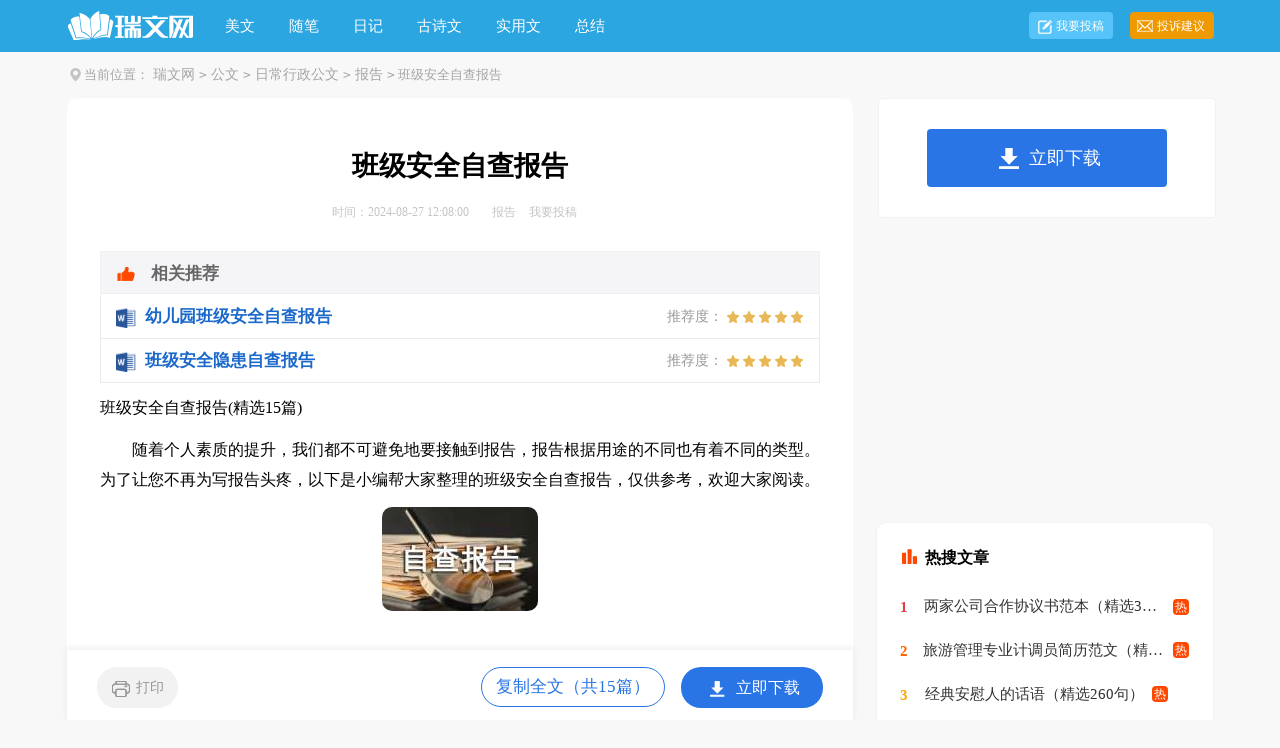

--- FILE ---
content_type: text/html
request_url: https://m.ruiwen.com/gongwen/baogao/1064224.html
body_size: 23661
content:
<!doctype html>
<html>
<head>

  <meta charset="gb2312">
  <meta name="viewport" content="width=device-width, initial-scale=1.0, maximum-scale=1.0, user-scalable=no;" />
  <meta name="apple-mobile-web-app-capable" content="yes" />
  <meta name="format-detection" content="telephone=no">
  <title>班级安全自查报告(精选15篇)</title>
  <meta name="keywords" content="班级安全自查报告" />
  <meta name="description" content="随着个人素质的提升，我们都不可避免地要接触到报告，报告根据用途的不同也有着不同的类型。为了让您不再为写报告头疼，以下是小编帮大家整理的班级安全自查报告，仅供参考，欢迎大家阅读。班级安全自查报告1学校安" />
  <link rel="canonical" href="https://www.ruiwen.com/gongwen/baogao/1064224.html">
  <link href="https://www.ruiwen.com/static/css/m/article.css" rel="stylesheet" />
  <script type="text/javascript">
      var D=new Date(),RAND_STR=D.getUTCFullYear()+"_"+D.getUTCMonth()+"_"+D.getUTCDate()+"_"+(Math.floor(D.getUTCHours()/3));
      document.write('<script type="text/javascript" src="https://www.ruiwen.com/static/js/m.js?'+RAND_STR+'"><\/script>');
  </script>
</head>
<body>
<script type="text/javascript">s("header");</script>
<div class="header"><div class="sidebar"><i class="home"></i><a href='https://m.ruiwen.com/gongwen/' title='公文'>公文</a><code>></code><a href='https://m.ruiwen.com/gongwen/richangxingzhenggongwen/' title='日常行政公文'>日常行政公文</a><code>></code><a href='https://m.ruiwen.com/gongwen/baogao/' title='报告'>报告</a><code>></code></a></div></div>
<div class="main">
  <div class="article">
    <script type="text/javascript">s("title_top");</script>
    <h1 class="title">班级安全自查报告</h1>
    <p class="info"><font>2024-08-27</font>
      <a target="_blank" href="https://m.ruiwen.com/gongwen/baogao/" title="报告">报告</a>
    </p>
    <script type="text/javascript">s("content_top");</script>
    <div class="content">
      <p>　　随着个人素质的提升，我们都不可避免地要接触到报告，报告根据用途的不同也有着不同的类型。为了让您不再为写报告头疼，以下是小编帮大家整理的班级安全自查报告，仅供参考，欢迎大家阅读。</p>
<h2>班级安全自查报告1</h2>
<p>　　学校安全问题一直是我校最为关注和重视的工作之一，也是各项工作的首要任务.我校坚持以”隐患险于明火，防范重于泰山“为指针，认真贯彻落实上级各有关要求，全面加强学校安全教育，通过齐抓共管，营造气氛，切实保障师生安全，维护正常的教育教学秩序.根据上级对关安全工作指示，我校认真学习了文件精神，对自查工作进行了部署，按通知要求逐项进行了自查，现将自查情况汇报如下:</p><p><strong>　　一、组织学习，提高认识。</strong></p><p>　　学校召开了安全工作专项会，明确了任务、责任，进行了细致的分工。学校还组织全体教师，召开了安全会议，结合我校的实际，讲了我们学校当前安全工作要注意的问题，提出了严格的安全工作要求，提出了“没有安全就没有一切”的工作口号，要求大家充分认识“安全高于一切”，“孩子的生命比一切更重要”的思想，指出了安全工作要深入人心，到岗尽责，安全工作不能有丝毫放松，要形成校园安全人人有责的良好工作局面。</p><p><strong>　　二、加强领导，规范管理</strong></p><p>　　我校十分重视“平安校园”创建工作，形成了校长总揽全局、统一协调，教师参与、密切配合的工作格局，按照上级对学校安全工作的要求，结合我校实际，制定全校教职工签订了《安全工作责任书》，制定了校园安全责任区，明确了各责任人的职责，不断规范教育教学管理、教师队伍管理及各项活动管理，并实行了安全事故责任追究制。在本次安全大检查工作中，各组织成员各负其责，各司其职。</p><p><strong>　　三、认真检查，督促整改。</strong></p><p>　　(一)学校及时组织相关人员，对学校涉及安全的各个方面进行排查，具体工作如下：</p><p>　　1、检查了教学楼内及各班教室门窗、电路及照明情况，各班教室门窗完好。</p><p>　　2、检查了用电、防火、防盗情况，督促教职工注意安全用电和防火安全，防盗安全。</p><p>　　3、检查了学校厕所、围墙、标志物、旗杆、教学楼外饰、门窗等处。经检查都完好无损，不存在安全隐患。</p><p>　　4、检查了教学楼内安全通道等，发现灭火器完好。疏散通道畅通。</p><p>　　5、教育学生杜绝吃“三无食品”。</p><p>　　6、对学校周边环境的情况进行摸底调查，并教育学生双休日禁止去游戏厅、网吧。</p><p><strong>　　四、常规教育</strong></p><p>　　1、安全教育：利用黑板报、手抄报、宣传画、班会等形式，对学生进行安全教育活动。</p><p>　　2、交通安全：学生使用的自行车车况良好，能经常对学生进行交通安全知识的教育。</p><p>　　3、环境安全：学校不存在危房；活动器具、栏杆、教室、照明等符合安全要求；没有发现教师存在体罚和变相体罚学生的行为；学校安全保卫措施得到落实；</p><p>　　4、学校作息时间调整及临时改变学生上学、放学时间，能预先告知家长。</p><p><strong>　　五、存在的问题</strong></p><p>　　1、交通安全始终是我校安全工作重点，但学校放学之后，教师无法管理学生，尽管教师反复教育学生遵守交通安全要求，但仍然有部分学生在公路上跑、穿等情况，极易造成安全事故</p><p>　　2、学校出大门就是254省道。上学、放学时来往的车辆很多，接送学生的家长、车辆也很多，易发生安全事故。</p><p><strong>　　七、整改措施：</strong></p><p>　　1、我们将继续加强以交通安全为重点的安全教育与管理，加强与家长的联系，形成教育合力，提高交通安全教育的实效性。</p><p>　　2、继续加强校门外流动商贩的整治工作，严禁学生课间出校门，加强食品卫生安全的教育与管理，教育学生不要购买“三无”食品。</p><p>　　总之，学校始终把安全工作作为首要大事高度重视，确保了师生及学校财产的安全。</p><p>　　“没有安全，谈何和谐，谈何教育?”一所学校，只有保证师生在校的生命、生活和学习的安全，才能实现其教育功能，教育才会更有意义，更具张力。这正是我校为什么始终把安全教育当作创建文明和谐校园工作重中之中来抓的`主要原因。</p><p>　　我校的安全工作实行学校一把手负责制，一把手作为本单位安全工作的第一责任人，亲自关注安全工作，将其摆在学校工作的重要议事日程。并成立由一把手任组长，主抓德育的副校长任副组长，大队辅导员、班主任、科任教师、生活教师集体参与的安全教育组织网络，管理渠道畅通，措施落实到位，有力地保护学校财产和师生的生命安全。</p><p>　　我校的安全教育工作实行“层层把关，层层负责，防范第一，定人定岗”的安全工作管理模式。由安全工作领导小组针对我校的实际情况，逐层逐级签订责任书，明确责任范围、工作要求。我校各项安全管理工作的规章制度健全，制定学校重大安全事故应急处理预案和严格的安全奖惩制度，并且将学校每个岗位的安全责任逐条细化，分解落实到人，落实到每项工作、每个环节，使得全员具有安全防范意识，人人都是监督员，人人都有监督岗，人人知晓安全防范措施，人人了解安全防范知识，努力构建学校党政统一领导，相关部门具体负责，全体师生广泛参与和支持的安全工作格局。</p><p>　　近期，我校进行一次全方位的安全大检查，共发现学校存在以下几方面问题：</p><p>　　1、专业教室部分灭火器使用超期。</p><p>　　2、宿舍楼疏散通道标志有破损现象。</p><p>　　3、宿舍楼电闸盒塑料盖有三个需要更换。</p><p>　　4、学校围墙太矮。</p><p><strong>　　针对以上问题，学校采取以下措施：</strong></p><p><strong>　　（一）完善管理制度，强化管理措施</strong></p><p>　　1、值班制度。每天安排安全工作值勤人员，实行二十四小时不空岗。尤其是值班领导更要深入到学生、老师之中，及时发现问题、解决问题，确保师生在校安全。</p><p>　　2、课间检查制度，成立楼道、路队护导员，检查学生课间秩序，避免拥挤、踩踏现象的发生。</p><p>　　3、寄宿生管理制度。因为学校有部分寄宿生，我们要高度重视寄宿生的在校安全，建立严格的卫生保健制度，定期健康检查，卫生消毒，按时预防接种，做好传染病防治等工作，坚决杜绝食物中毒，水电气火等现象，保证活动器材的安全使用。</p><p>　　4、生活教师聘任制度。精心选择和安排政治过硬、经验丰富、身心健康的教师，对学生进行安全指导和必要的管理，确保寄宿生在校的安全。</p><p>　　5、门禁制度。门卫人员必须坚守岗位，不得擅自离岗，按时启闭校门，做好来客登记，禁止闲杂人员进入学校。严禁校方人员将易燃易爆危险物品带入学校，一旦发现要及时制止。</p><p>　　6、加强灭火器、消防栓使用制度，由专人负责定期检查，一旦发现有超期情况立即上报校领导，做到及时更换。</p><p>　　7、食品卫生管理制度，严把进货渠道，不购进、不加工、不食用腐烂变质、有毒、有害食物，食用工具每班用后应洗净，保持洁净，食具做到“一冲、”“二洗、”“三消毒”、“四保管”。</p><p>　　我校还重点强调校园中极易发生的几种安全问题，引起学生的高度重视：如注意上下楼的安全，防止碰撞、踩踏伤害事故的发生；注意活动安全，防止意外事故的发生；注意交通安全，上、下学必须要走人行道。</p><p><strong>　　（二）加大教育力度，提高防范能力</strong></p><p>　　我校为了进一步提高思想认识，把安全教育纳入了学校教育教学计划，拿出一定的课时，使安全教育科学化、规范化，提高学生的安全意识、培养学生的安全防范能力和应急能力。</p><p>　　1、利用周会课时间对学生进行专题讲座。通过一起起血的教训，引发学生深刻的思索：这些教训无论发生在谁的身上都会给受害者造成人身伤害，会给受害者家庭造成极大的损失，会给学校正常教学秩序造成混乱，会给社会造成不稳定的影响。人的生命只有一次，我们要时刻想着用安全为自己保驾护航。</p><p>　　2、发放《光明实验小学安全教育常识二十一问》，全校学生在班主任的带领下认真学习，掌握相关的自护自救办法，提高防范能力。同时还组织开展全校同学安全教育知识竞赛和手抄报的竞赛活动。</p><p>　　3、组织一、二年级学生学习自护自救知识，知道在什么情况下，怎么拨打火警119、匪警110、交通意外事故112、急救中心120。组织学生观看交通安全录像，看完以后要求各年级学生写观后感，组织学生参加《道路交通安全法》考试，以此提高学生的安全意识。</p><p>　　4、向家长发放《致家长的一封信》、《告学生家长书》，并通过家长会等途径向家长传递信息，提醒家长们在家里加强对孩子的安全教育。</p><p>　　5、严格做好传染病的预防工作。制订了突发公共卫生事件预案,成立了预防和控制工作领导小组,要求全校教职工提高认识，不得掉以轻心，利用好消毒用物品，对学生进行卫生知识的宣传教育，养成良好卫生习惯。</p><p>　　6.对全体寄宿生进行一次安全逃生演练，让每一名学生都知道如果发生意外情况的话，能够按照老师的指令，按照规定的路线，安全有序的撤离。</p><p>　　今后我们将时刻牢记“安全第一”的思想，进一步增强紧迫感和责任感，以对党和人民高度负责的精神，发扬求真务实的工作作风，采取扎实有效的工作措施，把创建安全文明和谐校园工作做深、做细、做实。让工作学习在光小的每一个人都会感到安全、温馨、幸福、快乐！</p><h2>班级安全自查报告2</h2>
<p>　　根据合肥市做好冬季安全大检查的精神要求和区教育局的文件精神，班级积极做好校内和周边安全的排查工作。现将情况作出汇报。</p><p>　　一、组织人员做好安全隐患自查</p><p>　　班级组织人员对校内的安全进行大大范围的摸排，发现问题及时处理。对教室和教室教师办公室和主要功能室及校园内进行了检查。要求各班级发现问题及时上报，学校及时处理。对于班级内存在隐患的灯，进行更换。雨雪天各班级及办公室门口配置防滑垫。对校园内上次雨雪天折枝的大树，联系区林业部门进行处理。</p><p>　　二、加强安全教育，强化安全意识、落实安全措施</p><p>　　学校全体教师会上学习安全文件和要求，利用班会，红领巾广播站和升旗仪式讲话对全体师生进行安全教育，要求各班队会安全教育有记录。全体教师要有安全意识和保护学生安全的责任。</p><p>　　1、学校门卫要求24小时值班，来访人员进校需登记，禁止家长车辆进入校园。</p><p>　　2、重要功能室设防和110联网，解防设防专人负责，主要室配有灭火器。</p><p>　　3、在课间由大队部安排值日生在楼梯内值日，防止拥挤和踩踏。</p><p>　　4、对学生进行交通安全教育，做文明学生，并致家长一封信，希望家长做好孩子表率，遵守交通规则。</p><p>　　5、在班级进行各种紧急情况的的紧急疏散和自救逃生的'知识学习。</p><p>　　6、加强校内用电安全，严禁各班级和办公室私接电源。</p><p>　　7、甲流防控工作，安排教师值班，测量体温，做好消毒和通风，要求各班级一日两次的考勤，做好缺勤学生的记录和追踪，做到早发现，早隔离，早治疗，六年级学生接种甲流疫苗。</p><p>　　三、经过全校性的安全排查 ，以下一些安全隐患需要教育局帮助解决</p><p>　　1、校园整个电路的线路老化，用电存在很大的隐患。</p><p>　　2、教学楼和综合楼楼顶都存在漏水的情况， 需要对楼顶进行整改。</p><p>　　3、主教学楼六百多学生只有一个楼梯，上下楼比较拥堵。</p><p>　　4、在校门口有固定的零食小卖部，流动摊点，多次交流，没有效果，存在食品安全隐患。</p><p>　　5、由于学校旁边就是包公派出所，学校门口来回的警车和私人车辆比较多，存在严重的交通安全隐患。</p><h2>班级安全自查报告3</h2>
<p>　　20xx年我营管理工作将以集团军和团《二五年管理教育工作指示》为依据，贯彻依法从严治军的原则，突出抓好“五个规范”的落实，紧紧围绕“强化意识，树好形象，卡住关口，抓住重点”的管理工作思路，在正规四个秩序和提升干部骨干管教水平让下功夫，重点解决管理层次不高的问题，实现营连“十五”，争创管理先进营的年度目标。具体自查情况及措施如下：</p><p><strong>　　一、强化教育，持续打牢官兵思想基础</strong></p><p>　　教育是管理工作的基础，也是管理工作的一个重要组成部分，随着国家和军队一系列重大改革问题明显增多。各种新情况新问题的解决和处理，只有坚持思想为先的原则，才能取得管理工作的主动权，为此在吸取去年我营管理工作成功的基础上，重点在“四个教育”上下功夫，增大条令条例、法纪教育、安全常识教育和经常性教育，扎实打牢官兵讲安全、讲服从的思想基础。一是严格落实教育时间，确保教育的经常性。坚持每月落实法纪教育，增强官兵法纪意识;落实每周星期六上午第一个小时实行条令条例和安全常识的学习教育，强化官兵条令观点;结合官兵思想实际，适时实行随机教育，确保官兵思想不滑坡，安全树的牢。二是严格教育制度，增强教育的有效性。教育前都要认真实行备课示教，并由营领导严格把关，坚持备课质量不过关的不上台，教案不熟悉不上台，确保教育效果的落实。三是严格规范教育内容，增强教育的针对性。采取“日记一条，周学一节，月考一次”的办法，本着“牢记本职的，掌握共同的，熟悉基本的，了解相关的”的原则，搞好条令条例和安全规定的学习。通过教育学习达到营队按条令运行，干部按条例带兵，战士按条令办事的良好氛围。</p><p><strong>　　二、落实制度，严格执纪，在从严治军上狠下工夫</strong></p><p>　　教育是根本，制度是保证，执纪是前提，增强营队的管理教育，其核心是依法从严治军，严格执行纪律和各项规章制度。一是增大人员的`管理，尤其是在八小时以外人员的管理上，实行“三控一管”;对临时外出人员严格实行“两证一条”管理;在重大节日和节假日派出纠察，实施全程监管;对重点人员实行分负责，责任承包，谁出问题，板子打在谁身上。二是严格纪律规定，决不迁就照顾。连每周，营每月召开《安全形势分析会》和《两个经常工作分析会》大力表彰在管理教育中敢管，会管的先进个人，对不服从管理的个人亮黄牌，对屡教不改的和管理方法简单粗暴的骨干实施必要的纪律处分，不留面子，不纵容。三是坚持营门值班和营区巡逻制度。坚持营门值班和营区巡逻，能够堵塞管理漏洞，确保人人都在组织中，人人都在纪律中，人人都在管理中。四是深入展开“学职责，尽职责，查职责”活动。坚持制度重在落实，我们将严格从落实目标责任制入手，把责任明确到人，坚持按级负责，充分发挥各级各职人员的作用，对官兵执行规定的情况，坚持每天一小查，每周一大查，每月一考核讲评。</p><p><strong>　　三、用心培养，增强士官队伍建设</strong></p><p>　　增强士官队伍建设，全面提升士官素质，是管理教育工作的一项新课题。把士官“按干部培养，当战士管理”是我营增强士官队伍建设的有效做法，在实际运行中效果较好，今年我营将进一步研究完善。一是增强教育，提升理解。使之明确自己不再是普通一兵，要认清自己的特殊地位和作用。引导他们做履行职责的模范，做遵规守纪的标兵，做钻研本职业务的尖子，做尊重领导、服从管理的榜样。二是抓好学习培训，提升水平素质。结合旅团士官培训计划安排，从士官成长进步和水平素质的提升出发，鼓励士官自学，函授，积极参加培训。在平时工作中，注意给他们交任务，压担子，从实践中长知识，长才干;对上级培训的士官，要求他们必须带着成绩回来;把每月的第一周定为士官培训周，针对工作中遇到的矛盾和难题，组织干部授课辅导，或集体实行难题会诊。三是严格管理，不迁就照顾。我们制定《士官量化管理细则》采取营连考，群众评，履行职责，完成任务等全过程对士官的日常表现实行量化，每季度公布一次，结合每月对士官的德、能、勤、绩民主评议的结果实行讲评，与士官的成长进步挂钩，以促动士官认真履行职责。四是充分信任，大胆使用。士官一般政治素质好，有熟练的专业技术，在兵中有一定威信，所以我们注重发挥他们的特长，敢于把艰巨的任务交给他们，让他们在专业训练中传知识，当参谋，在经常性管理教育中当助手，当干部缺编时，让他们代理职务，负责工作，充分调动其积极性，发挥其特长。</p><p><strong>　　四、正规秩序，注重养成，提升官兵的文明素质</strong></p><p>　　建立正规的战备、训练、工作、生活秩序既是管理教育的核心内容，又是完成各项任务的重要保证，同时也是规范化管理的关键。我们将严格以旅(团)《管理教育工作指示》为依据，规范连队“四个秩序”，从干部到战士，从硬件到软件，每个环节，每个部位，逐一规范统一。在内容上，重点规范生活秩序，在时间上以八小时以外为重点在对象上，重点增强“三部一班”秩序的正规。在官兵中牢固树立“我是标兵，全连正规”的思想，积极展开评比竞赛活动。每月树立一批秩序正规的班、排、个人，每季度评出一个“四个秩序”正规的连队。</p><p>　　管理教育贵在养成，也难在养成，为此我们将从以下四个方面入手，在规范养成上狠下工夫。一是抓“十五个三”的养成训练。营成立“十五个三”养成动作示范班，让官兵示范观摩，以点带面，带动全连;每周安排两个早操时间实行养成动作训练和会操，打牢养成基础，提升养成标准。二是从抓干部、士官入手，带动养成。干部、士官形象的好差，说服力，为此我们将展开“周赛月评”活动，每月评出名养成好的干部和名养成好的士官，并对养成较差的干官、士官实行曝光，以此推动营队养成水平的提升。三是从检查督导入手，推动养成。严格的养成，必须增强检查和督导，否则就会时断时续，就会失去真正的意义。我们将采取“三纠”方法，即官兵互纠，连队自纠，门卫随纠的方法，来促动官兵日常养成的自觉性。充分利用板报、橱窗、标语、小广播等手段实行宣传，并积极展开“文明带兵、文明服务、文明值勤”和“读好书、唱好歌、做好事”等活动，大力营造文明养成的良好氛围。</p><p><strong>　　五、增强事故案件的预防工作</strong></p><p>　　安全工作不是中心，影响中心;不是乾坤，左右乾坤;不是全局，牵涉全局。做好安全工作，同时能够带动和促动全面建设。我营将从以下入手抓好安全防事故工作：一是健全安全组织。营连成立了安全工作领导小组，各排有思想骨干，班有安全员。班每天对安全工作实行小讲评，连每周对安全形势分析，查问题，找原因，寻对策，制定行之有效的措施，牢牢把握安全防事故工作的主动权。二是强化官兵的安全意识。组织官兵认真学习各级相关安全工作的指示规定，针对季节特点抓好预防事故常识的教育，严格落实每周六上午的安全常识教育，提升官兵安全防范意识，在全营叫响“我不出事，连队安全，营队安全”的口号。三是增强检查督导。连每日、每周对安全部位实行一次彻底检查，营利用干部、士官早交班时间实行讲评，即时纠正，把安全工作想在前、做在平时，防患于未然。</p><h2>班级安全自查报告4</h2>
<p>　　为了进一步落实甘肃省教育厅下发的《关于加强学校安全管理工作的紧急通知》精神，明确学校安全责任，完善学校安全管理制度，强化各项预防措施及安全知识宣传教育，提高广大师生员工识险、避险、自救自护的意识和能力，加大校园安全隐患排查整治力度，坚决遏制学校安全事故发生，有效控制意外人身伤害事故，确保学校正常教学、生活秩序，切实保障广大师生员工生命财产安全，我校组织全体教师对校园安全进行了全面检查，对存在的隐患进行了整治，现将情况总结如下：</p><p>　　一、校园治安。学校配备兼职保安进行夜间巡逻，白天由值周教师负责安全，严格执行门卫、保安的值班、巡逻制度；有外来人员和车辆登记核实制度；严禁将易燃、易爆、有毒、有害物品、管制刀具和其他危险品带入学校。住宿生由生活老师管理，陪同睡觉。</p><p>　　二、交通安全。幼儿园有严格的幼儿接送制度，家长按时接送。小学生有严格的路队护送制度，有专人分路线护送。住宿生由家长接送，与家长签订了安全责任书，交通安全由家长负全责。</p><p>　　三、食品安全。食堂设备与环境基本符合卫生标准；食品的购买、储存、加工及留样等符合卫生标准和有关要求，无过期、变质及“三无”食品。</p><p>　　四、消防安全。我校教学楼照明设施完善，应急灯正常；住宿生及教师宿舍线路正常无乱拉乱接电线和用电器现象。对教职</p><p>　　员工进行了消防器材的使用方法的培训，消防通道畅通并有疏散指示标志，煤气和电气设备符合国家有关安全标准，并做到定期检查。</p><p>　　五、秋冬季流感防控。我校严格落实流感防控晨检制度，由值周教师和班主任每天进行检查，发现问题，及时隔离、治疗。</p><p>　　六、校舍及设施设备安全。教学及辅助用房和体育设施、玩教具等基本符合安全要求（学校d级危房已拆除），并定期检查食堂设施。学生食堂，采用液化气做饭，液化气瓶是检测后的瓶，比较安全。</p><p>　　七、日常管理。我校已建立学校安全管理组织机构，指定专人负责学校安全工作；校（园）长安全负责制已经落实。已签订安全责任书；定期召开安全工作会议；详细记录好安全隐患排查整改情况；有事故及时报告制度、突发事件的`应急预案和安全预警机制；有食品卫生安全管理制度；有并严格执行体育运动、社会实践等集体活动的安全要求和防范措施；学生集中上下楼时，有安全疏散标志，有专人负责疏导和指挥机制；学校分阶段安排具体教育内容并利用班、队、校会、专题讲座和“安全教育日”等方式，进行全方位、多角度地安全教育活动；定期开展安全应急演练，师生基本能正确掌握自救自护的方法；班主任教师能对有不良行为的学生进行心理咨询和辅导。</p><p>　　由于我校地处偏远山区，学校规模小，条件所限，有些条件达不到，这次检查，也发现了许存在的不足之处，表现在：</p><p>　　1、冬季下雪，路面较滑，学生上下学存在隐患。</p><p>　　2、学校周边交通安全设施和标志不齐全。</p><p>　　3、消火栓、灭火器虽有，但不能定期维护和更换。</p><p>　　4、锅炉等特殊设备不能按国家规定定期检测。</p><p>　　针对上述问题，学校采取一系列措施进行了整改，具体措施如下：</p><p>　　1、严格路队护送制度，加强学生安全教育，要求学生上学排队，严禁学生家长用摩托车、三轮车接送，严禁学生在路上玩耍、追逐。值周教师和红领巾监督岗监督检查。</p><p>　　2、争取资金，对锅炉、消火栓、灭火器等设施设备进行检测、维护、更换。</p><h2>班级安全自查报告5</h2>
<p>　　为确保我班师生平安，我班长期以来把安全工作当做重中之重的工作，当做每天的大事在抓。我们成立了安全工作小组，定期对班级安全工作进行排查。</p><p>　　现将自查情况报告如下：</p><p><strong>　　一、高度重视，健全制度。</strong></p><p>　　我们班的安全管理进一步规范化、制度化，我们制订了安全工作的计划与制度，坚持安全第一、预防为主的原则，通过班会、小组会、课间集会等进行宣传教育，强化了师生的.安全意识，防止和杜绝一切安全事故的发生。</p><p><strong>　　二、建立阵地，长期宣传。</strong></p><p>　　我们在教室醒目处书写了固定的安全标语，如“学校无小事，安全大于天”、“安全工作年年抓、月月抓、日日抓、时时抓”等。</p><p><strong>　　三、管理到位，抓住重点。</strong></p><p>　　对班内各级各类安全隐患经常性进行排查，监控并整改。使班级安全工作做到了长抓不懈。教育学生对校园内的围墙、栏杆、扶手、门窗不可攀爬。</p><p><strong>　　四、要求学生注意饮食卫生安全。</strong></p><p>　　教育学生不要购买过期变质的食物、食品及“三无”产品。我们班级定期检查学生书包以及课桌内部，是否存放小食品等。</p><p><strong>　　五、要求学生着装安全。</strong></p><p>　　我们对每个学生的着装进行了检查，凡是（如穿光底鞋易跌跤滑倒）</p><p>　　不安全的着装，我们要求学生不得继续穿戴，要及时更换。</p><p><strong>　　六、教育学生防火、防水、防爆、防盗安全。</strong></p><p>　　我们要教育学生提高防火、防爆、安全意识。做到“五不”，即不到人多的地方玩耍，不到高楼下玩耍，不到冰面上玩耍，不到车辆多的路面上玩耍，不到工地加油站玩耍。</p><p><strong>　　七、团结一心，防止侵扰。</strong></p><p>　　我们班级从老师到学生，团结一心，凝成一股力量，形成一种人气，造成一种声势，杜绝一切不利于学生身心健康的行为发生，并严禁学生出入网吧、游戏机室。</p><p><strong>　　八、足够重视楼道安全和交通。</strong></p><p>　　教育学生遵守教学楼管理守则，文明有序地上下楼梯。不在楼道内打闹玩耍。每天放学都必须坚持护送学生到学校指定的路段，并在学生横穿马路时要留步指挥；在路队离校之前要整队，宣传、强调交通规则。</p><p>　　总之，学校安全工作是头等大事，我们必须长抓不懈。我们的安全管理必须做到制度化、规范化、具体化、经常化。</p><h2>班级安全自查报告6</h2>
<p>　　安全工作是学校工作中的一件大事，是学校工作的重中之重。我校一贯重视安全教育，始终坚持“以人为本、安全第一”的管理理念，在学校教育教学和其他各项管理中，一直把学生的安全教育、身心健康发展放在首位，对安全工作常抓不解。新学期伊始，为了进一步落实市教育局《关于深入开展学校安全隐患排查整治活动的通知》文件精神，为师生提供安全、文明的学习、生活环境，创建和谐平安校园，我校立即进行了认真细致的研究部署，成立了由校长为组长、分管副校长为副组长，教导处、总务处等成员组成的安全自查小组，对照《通知》要求，逐条逐项进行落实，并以此为契机，对学校安全工作的各个方面进行了全面、细致、深入的“查隐患、堵漏洞”的安全教育、管理工作大检查，推动了我校安全工作的深入开展。通过检查我们认为学校安全工作开展得细致扎实，取得了一定的成绩，但也的确存在着一些不容忽视的问题。现将自查情况报告如下：</p><p><strong>　　一、主要的工作方法及措施：</strong></p><p>　　（一）提高认识，健全机构，强化学校安全工作的组织性、责任制。</p><p>　　我校十分重视和谐平安校园创建工作，“没有安全就没有一切”这是从领导到老师的一条信念，我们始终把安全放在第一位。到目前我校已逐步形成了党支部、校长室总揽全局、统一协调，各部门参与、密切配合，形成群防群治、齐抓共管的工作格局。新学期伊始，学校进一步完善优化了安全管理工作组织机构，明确岗位职责。由一把手校长同志任组长，分管副校长同志任副组长，教导主任、总务主任、政教主任、安全管理员等同志任组员的安全工作领导小组。领导小组明确分工、按职分责、各司其职、责无旁贷。负责定期或不定期地组织相关人员对学校安全工作进行检查，加强对学校安全工作的领导、监督和检查。明确职责和任务：校长为第一责任人，分管校长为直接责任人，按照谁的岗位谁负责，谁的课堂谁负责，谁在现场谁负责的原则确定具体责任人。实行了安全事故责任追究制，形成了校园安全人人有责，时时想安全，处处抓安全的良好的安全工作局面。</p><p>　　（二）建章立制，规范管理，力争学校安全工作的制度化、经常化。</p><p>　　制度是落实的保证，为进一步落实、规范安全工作，培养师生的安全意识，强化学校安全管理，新学期，学校又修改、完善、落实了一系列安全工作的规章制度，使师生们有规可依、有章可循、有制可守，常抓不懈，力争使学校安全工作制度化、经常化。本学期，学校继续实行中层领导干部、教师和学生值周评比制度，加强了对学校安全工作的检查与督导；建立健全了学校安全工作突发事件处置工作预警预案体系，落实应急反应机制；严格执行校园封闭式管理，制定了学生请假、班主任签字、门卫登记并验证制度、规范日常进出校园的管理；制定各部门、各科室、各类教职工管理制度，特别是涉及安全的微机室、物理化学实验室、值班室、体育组等内部管理安全保卫工作制度；严格落实节假日值班、值日、值宿制度，做好翔实记录，并采取责任追究赔偿机制。制定出台完善了《学校安全管理条例》、《班级安全制度》、《学生校内安全行为准则》、《学校安全教育制度》、《学校安全工作检查制度》、《学校安全隐患及重大事故报告制度》、《大型活动审批制度》、《大型集体活动学生安全预案制度》、《学校安全事故责任追究制度》、《教师家访登记制度》和《家长通知书》制度等规章。</p><p>　　（三）结合实际，宣传教育，做到教育活动形式的多样化、系列化。</p><p>　　学校安全教育也是素质教育的基本内容。我校结合学校实际情况，根据青少年的成长规律，针对中学生年龄、生理、心理以及知识结构、认知能力等方面的'差异，把安全教育活动同思想品德教育、纪律教育、法制教育、心理健康教育、生命教育有机的结合，作为学校德育工作的核心内容，遵循由浅入深，循序渐进的原则，以灵活多样、丰富多彩的形式，有针对性的开展安全教育活动。除了利用升旗仪式、班团会、讲座、广播、黑板报等舆论阵地和形式外，还将根据不同的季节、学期、节假日、特殊教育日等，设计不同的安全教育活动内容、不同的活动形式。普及交通安全知识，提高学生交通安全意识；进行防火、防水、防溺、防雷、防电、禁毒等专题教育，开展相关的安全知识教育主题班团会。</p><p><strong>　　二、存在的主要问题及对策：</strong></p><p>　　（一）校内仍存在安全隐患，亟待解决。</p><p>　　1、部分教室的电扇、电灯开关、门窗没有得到及时修理。该问题已经告知总务处，将在近期内对失修的电扇、电灯开关和损坏门窗进行修理。</p><p>　　2、教学楼的部分灭火器已经无法使用。该问题已经告知总务处，将对无法使用的灭火器进行更换。</p><p>　　3、学生之间的打架暴力事件较多，虽然未造成比较恶劣的结果，但需要对参与打架事件的学生进行长期的思想教育，并对打架事件进行严肃处理，防止学生矛盾升级，发生伤害、斗殴等暴力犯罪。</p><p>　　4、学生的自我保护及法制意识较弱。部分害学生家庭经济较好，随身携带较为贵重的财物，遇事胆小怕事、处理突发事件能力弱，在遭遇其他学生敲诈勒索后往往不敢声张，忍气吞声。学校将对这一类敲诈行为进行严查，并加强学生的法制及安全教育，提升学生自我保护能力。</p><p>　　5、部分校外人员未经登记就进入校园，这是由于学校保安安全意识不够、安全防范不到位，有时候疏于检查所导致的。将对保安进行思想教育，提高保安的安全意识和责任感，严把校园大门。</p><p>　　（二）校园周边交通和卫生秩序还需要进一步综合治理。</p><p>　　1、校门交通安全，刻不容缓。学校紧邻104国道，该国道车流量大、车速快，极易发生交通事故，存在很大安全隐患。为解决这一问题，学校每学期组织多次进行交通安全教育，以预防和避免校园周边交通事故的发生，确保师生的交通安全。</p><p>　　2、校外食杂摊点，亟待整顿。学校存在几家流动摊贩，他们基本属无证经营，均不符合基本卫生安全要求，既影响校园周边卫生和校容，又拥堵校门交通，还使师生饮食卫生安全存在严重隐患。</p><p>　　针对上述问题，学校一方面还要继续积极协调上级有关部门，争取得到上级有关部门的支持和帮助，力争尽可能多的解决问题，消除隐患；另一方面，还要不断挖掘内部潜力，艰苦奋斗，自力更生。同时，还要不断加强管理，牢固树立安全意识、真抓实干，采取更加有效的措施，杜绝各类安全事故的发生。确保教育教学秩序的稳定，不断提高教育教学质量，开创我校安全工作新局面。</p><p>　　俗话说“平安是福”，安全工作在当前的社会生产、生活中越来越突出，做好安全工作已经成为社会一切工作的首要保障。对于一个学校来说，毫无疑问它承担育人的任务，育人同时又必须在一个和谐、有安全保障的情况下进行，而安全常识又是育人的一个重要组成部分。</p><p>　　本学期我所带的班级是一年级五班，本班共有学生43人，其中男生23人占全班人数的53。5%，女生20人，占全班人数的46。5%，少数民族6人，单亲家庭学生5人。对于一年级学生来说，由于他们的年龄比较小，危险几率远远大于高年级的学生，因此安全教育任务更加繁重。现将本学期安全工作做如下总结：</p><p><strong>　　一、由于学生的年龄小，对安全常识、措施较难理解，因此，作为班主任需要花更多的时间跟踪他们的行为，并及时矫正，主要的措施有：</strong></p><p>　　1、做到每天与科任老师进行沟通、联系，及时发现他们的不当行为、有安全隐患的行为，以便及时教育、矫正。</p><p>　　2、碰到有安全隐患的行为的同学，及时和其家长联系，让家长共同教育，使学生能更快地改正过来。</p><p>　　3、坚持观察他们的行为规范，处理学生之间的一些小摩擦，并进行教育。</p><p>　　4、课间10分钟坚持做到监视他们的行为规范，不让学生过分的玩耍。</p><p>　　5、杜绝学生带小刀、刀片、危险玩具等有安全隐患的东西到学校。</p><p>　　6、杜绝学生在没有家长或老师的陪同下到校外，不让学生和高年级学生在没有老师、家长的情况下一同外出。</p><p>　　7、对个别比较调皮的学生进行重点的监视和教育，及时从老师、班干部那了解他们的行为习惯。</p><p><strong>　　二、认真组织实施。</strong></p><p>　　1、对教室内的电、门、窗、窗罩及其它建筑设施，防护罩进行排查，加强维护。</p><p>　　2、把防止校园拥挤踩踏/事故放到突出位置，对地震、火灾如何逃生，如何疏散都进行讲解、示范。</p><p>　　3、根据学生的特点，加强学生心理辅导，特别是当学生受到挫折时该怎么办，同时怎样有效预防校园暴力、伤害事故发生。</p><p>　　4、开展丰富多彩的安全教育活动。利用班会、少队活动等途径，对学生开展安全教育，本班安全教育活动有：</p><p>　　（1）注意食物卫生、个人卫生、防寒保暖，预防感染高致病性禽流感及冬春传染病防控工作的知识教育；A及时了解学生有没有生病状况；B向他们讲解一些卫生常识</p><p>　　（2）开展用电安全知识教育；让他们懂得电的危险性，不私自碰插座、玩电线以及一些不懂得使用的电器。</p><p>　　（3）开展交通安全教育、法制教育、禁毒教育；A强调在没有大人带领的情况下不要私自外出，尤其是过马路。B外出时应遵守交通规则。</p><p>　　（4）开展地震、火灾，校园拥挤踩踏知识教育；A教育他们一些消防常识；并让他们懂得防火的重要性B一旦出现火灾应怎么保护自己，做到安全逃生。</p><p>　　（5）开展安全日校纪校规、日常行为规范教育；杜绝一些危险系数过高的游戏、课间玩耍因注意什么问题。</p><p>　　（6）开展中小学生不准玩恐怖游戏、玩具的教育；A不玩恐怖游戏B不玩危险玩具C不带一些有安全隐患的生活用品、学习用品。</p><p>　　（7）开展关爱生命，注意安全教育。通过这些广泛深入、形式多样，进一步加强我班学生的安全意识和自我防护意识。</p><p>　　目前，整个社会的安全工作形势十分严峻，许多问题还有待我们认真的去探索和研究，在以后的工作中，我还会把学生的安全教育放在第一位，让学生远离安全隐患、坚决杜绝安全事故的发生。</p><h2>班级安全自查报告7</h2>
<p>　　学校安全问题一向是我校最为关注和重视的工作之一，也是各项工作的首要任务。校园安全涉及到青少年生活和学习方面的安全隐患有20种之多，其中包括交通事故、食物中毒火灾火险、溺水、体育运动损伤等等。这些都时刻在威胁着青少年学生的健康成长。</p><p>　　有专家指出，透过安全教育，提高我们中小学生的自我保护潜力，80%的意外伤害事故是能够避免的。而导致杯具发生的一个重要原因，就是我们的青少年欠缺安全防卫知识，自我保护潜力差，因此少年儿童学习安全防卫知识，提高自我保护潜力。</p><p>　　做好学校安全工作，离不开我们全校的任何一个人。为切实保障师生安全，维护正常的教育教学秩序。8月20日，我们全校教师对学校安全进行了全面彻底的排查，现就我校安全自查状况书面报告于下：</p><p><strong>　　一、组织学习，提高认识</strong></p><p>　　8月20日上午，我校组织召开了学校安全工作会议，本次会议有以下几项资料：1、本次会议的重要性。2、当前安全工作要注意的问题。3、安全工作要求。4、分析教育形势和国内外的'社会形式。本次会议要求大家充分认识“学习和知识固然重要，但孩子的生命比一切更主要”的思想，要求安全工作深入人心，到岗尽责，安全工作不能有丝毫放松。</p><p><strong>　　二、安全职责制、规章制度的建立健全</strong></p><p>　　学校自上而牢固树立“安全第一，职责重于泰山”观念，增强师生安全意识，把安全教育活动贯穿于教育教学，管理活动各环节中。</p><p>　　学校成立了安全领导小组，校长任组长，职责层层合作，班主任、科任教师各负其责，全员参与，安全工作体系不断健全。</p><p>　　本学期已召开安全工作专题讲座2次，每周升旗时，值周教师归纳本周工作要点的第一点就是学校安全工作，让全体教师明确“学校教育教学质量固然重要，但师生安全第一”的工作原则，做到警钟长鸣，常抓不懈。</p><p><strong>　　三、及时排查，及时预防</strong></p><p>　　学校安全工作会后，全体教师立即对教学班、仓库、车棚、厕所、运动场、实验室等以及周边环境进行了彻底的检查，检查安全隐患，有问题立即解决：</p><p>　　(一)存在的主要问题：</p><p>　　1、由于学校出门就是公路，学生又多，放学后存在很多安全隐患;</p><p>　　2、水井的电闸木盒有些腐烂，电闸接触不良，容易发生漏电事故;</p><p>　　3、学生在日常清扫时对工具的使用监管力度不够;</p><p>　　4、学生家长送孩子进入校园次数频繁;</p><p>　　(二)整改措施：</p><p>　　学校安全工作事关广大师生的身体健康和切身利益，丝毫松懈不得，对此，我们针对排查发现的问题做出如下整改措施。</p><p>　　1、进一步加大宣传力度，提高师生的安全防范意识，全力做好当前学校安全稳定工作，确保今后学校安全稳定。</p><p>　　2、针对放学校门口存在公路安全现象，学校教师包组负责，放学送排个个叮嘱，在各要害部位设岗监督，发现问题及时解决。</p><p>　　3、针对水闸开关的漏电隐患立即检修更换。</p><p>　　4、针对学生家长频繁进入校园，加强学校的值周力度，做好外来人员登记，机动车不得进入校门。</p><p>　　5、针对学生使用工具监管力度不够，要求各年级在清扫时有老师监督，提醒注意安全，并教给正确使用方法。</p><p>　　四、下步工作</p><p>　　1、透过例会、晨会、周一升旗仪式，法制报告、宣传栏等多种形式对师生进行安全知识宣传。以防安全事故的发生。</p><p>　　2、组学生安全学习，撰写安全征文，并进行评比展出，增强了校园安全文化氛围，</p><p>　　3、对学生可能遇到的突发性的事件，学校要制定详尽的应急预案，并用心进行演练，增强了学生的自救潜力。</p><p>　　4、召开家长安全会议，使其提高安全意识，保证学生上放学、假期的安全。</p><p>　　我们期望透过完善的制度和师生们共同的努力，给大家营造一个健康、安全、礼貌的校园环境，让同学们在学校健康成长，成为对社会有用的人才。</p><h2>班级安全自查报告8</h2>
<p>　　为确保我班师生平安，我班长期以来把安全工作当做重中之重的工作，当做每天的大事在抓。我们成立了安全工作小组，常常定期对班级安全工作进行排查。</p><p>　　现将自查情况报告如下：</p><p>　　一、高度重视，健全制度。</p><p>　　我们班的安全管理进一步规范化、制度化，我们制订了安全工作的计划与制度，坚持安全第</p><p>　　一、预防为主的原则，通过班会、小组会、课间集会等进行宣传教育，强化了师生的安全意识，防止和杜绝一切安全事故的发生。</p><p>　　二、建立阵地，长期宣传。</p><p>　　我们在教室醒目处书写了固定的安全标语，如“学校无小事，安全大于天”、“安全工作年年抓、月月抓、日日抓、时时抓”等。</p><p>　　三、管理到位，常抓重点。</p><p>　　对班内各级各类安全隐患经常性进行排查，监控并整改。使班级安全工作做到了长抓不懈。教育学生对校园内的围墙、栏杆、扶手、门窗不可攀爬。</p><p>　　四、要求学生注意饮食卫生安全。</p><p>　　教育学生不要购买过期变质的食物、食品及“三无”产品。我们班级定期检查学生书包以及课桌内部，是否存放小食品等。</p><p>　　五、要求学生着装安全。</p><p>　　我们对每个学生的着装进行了检查，凡是（如穿光底鞋易跌跤滑倒）不安全的着装，我们要求学生不得继续穿戴，要及时更换。</p><p>　　六、教育学生防火、防水、防爆、防盗安全。</p><p>　　我们教育学生提高防火、防爆、安全意识。做到“五不”，即不到人多的.地方玩耍，不到高楼下玩耍，不到冰面上玩耍，不到车辆多的路面上玩耍，不到工地加油站玩耍。</p><p>　　七、团结一心，防治侵扰。</p><p>　　我们班级从老师到学生，团结一心，凝成一股力量，形成一种人气，造成一种声势，杜绝一切不利于学生身心健康行为发生，并严禁学生出入网吧、游戏机室。</p><p>　　八、足够重视楼道安全和交通。</p><p>　　教育学生遵守教学楼管理守则，文明有序地上下楼梯。不在楼道内打闹玩耍。每天放学都必须坚持护送学生到学校指定的路段，并在学生横穿马路时要留步指挥；在路队离校之前要整队，宣传、强调交通规则。</p><p>　　总之，学校安全工作是头等大事，我们必须长抓不懈。我们的安全管理必须做到制度化、规范化、具体化、经常化。</p><h2>班级安全自查报告9</h2>
<p>　　根据学校要求，彻底清除班级内部安全隐患，强化学生守纪自律意识和安全意识，最大限度地防止各类安全事故的发生，进一步强化学生纪律安全教育和管理。为确保我班师生平安，构建和谐校园创造良好的环境，我班长期以来把安全工作当做重中之重的工作，当做每天的大事在抓。我们成立了安全工作小组，常常定期对班级安全工作进行排查。现将自查情况报告如下：</p><p>　　<strong>一、高度重视，健全制度。</strong></p><p>　　我们班的安全管理进一步规范化、制度化，我们制订了安全工作的计划与制度，坚持安全第</p><p>　　<strong>一、预防为主的原则。</strong></p><p>　　第一，通过班会、小组会、课间集会等进行宣传教育，强化了师生的安全意识，防止和杜绝一切安全事故的发生。</p><p>　　第二，建立本班的安全管理制度。并通过班干的监督为主，同学们之间相互监督为辅的形式开展。</p><p>　　第三，进一步完善了本班的'安全管理制度。主要形式为班长领导各班干对班级各同学进行督查，各班干协同各宿长对宿舍安全隐患进行排查，宿舍与宿舍之间相互监督，彻底消除安全隐患的存在。</p><p>　　<strong>二、建立阵地，长期宣传。</strong></p><p>　　第一，我们班开展了有关安全教育为主题的主题班会，积极宣传安全防范知识，提高自救自护能力，通过讨论本校发生的相关学生违纪案例及学生安全意外事件案例，包括私自下江河游泳、酗酒猝死、宿舍火灾、外出安全、人身伤害等，加强学生的安全隐患意识。</p><p>　　第二，我们在教室醒目处书写了固定的安全标语，如“学校无小事，安全大于天”、“安全工作年年抓、月月抓、日日抓、时时抓”等。我们坚持开展逐级汇报工作，对于请假、外出、住宿及日常生活等问题做到及时上报，层层督查，切实做好学生的安全工作。</p><p>　　第三，各班干做好有关安全教育的督促工作，对于学校实施的应急处置技能演练，安全教育月系列活动总结汇报会等积极配合，做好学生的签到工作，做到每个学生都能参与学校开展的各项安全教育活</p><p>　　1</p><p>　　动。</p><p>　　<strong>三、分工管理，加大力度。</strong></p><p>　　第一，以各班干、宿舍长负责，每月不定期对各宿舍进行安全隐患排查，排查主要内容有：晚归、外宿、私拉电线、违章用电、床上用电脑、吸烟、酗酒、宿舍卫生等情况。</p><p>　　第二，班级干部对检查出现的问题和上课期间旷课学生及时上报。</p><p>　　第三，各同学对宿舍中的同学违纪行为及对已知的学生外出情况以及时上报，做到相互监督的作用。</p><p>　　总之，学校安全工作是头等大事，我们必须长抓不懈。我们的安全管理必须做到制度化、规范化、具体化、经常化。</p><h2>班级安全自查报告10</h2>
<p>　　为了进一步加强和改善我园安全管理工作，切实保障我园师生生命和财产安全，维护学园正常的教育教学秩序，构建和谐安全稳定的教学环境，根据教育部、省教育厅、澄迈县政府和澄迈县教科局的相关文件要求，在我园全体教职工齐心协力下，开展了一系列扎实有效的安全教育和防范工作。现将先关状况汇报如下：</p><p>　　<strong>一、认真学习和贯彻相关法律法规，提高认识、依法做好安全管理工作。</strong></p><p>　　根据上级主管部门的要求，结合我园的实际工作需要，4月14日下午组织全体教职工认真学习了相关安全管理方面的法律法规，做得以法治校，依法管理，增强安全意识，提高安全防范管理潜力。我们学习的法律法规有20xx年6月3日，由教育部、公安部、卫生部等10个部门联合颁发的《中小学幼儿园安全管理办法》，进一步明确了安全管理职责，完善了校内安全管理制度，加强了日常的安全管理，开展有效的安全教育活动等。我们还学习了《澄迈县教科局关于进一步加强中小学、幼儿园学校全管理的规定》(澄教科(20xx)95号文件)的全部资料。认真贯彻了《海南省教育厅关于加强中小学幼儿园学生校外群众活动安全管理工作的紧急通知》(琼教(20xx)22号文件)和《海南省教育厅转发教育部关于做好春夏季中小学生和幼儿安全工作的.通知》，坚决执行《澄迈县政府办公室关于加强全县中小学幼儿园安全管理工作的紧急通知》(澄府办(20xx)81号文件)和《澄迈县教育和科学技术局关于加强全县学大型集会和校外活动组织管理的通知》。要求教师提高职责意识，增强安全常识，切实认识到幼儿安全工作的重要性，保证把孩子教育好，管理好，保护好，并与所有的教职工签订安全职责状，让家长放心地将幼儿交到我们的手中。</p><p>　　<strong>二、领导班子充分重视，提高思想意识</strong></p><p>　　4月14日上午召开领导班子成员会议，明确职责和具体分工，成立以园长为首的幼儿园安全工作领导小组，针对各项具体安全工作每周二开展全园性安全隐患排查，各班老师负责本班的安全隐患进行排查，并把排查状况汇报到王翔老师处。全园的水、电线电路、设备设施、户外场所、大型玩具等由安全领导小组每周二下午进行排查。</p><p>　　<strong>三、健全各项安全制度</strong></p><p>　　经幼儿园安全领导小组初稿，并由全体教职工讨论透过的相关安全制度有：《幼儿园消防安全制度》、《幼儿人身安全措施》、《幼儿园安全制度》、《班级日常安全制度》、《幼儿园重大事故处理预案》等。并严格按照制度落实实施。</p><p>　　<strong>四、消防安全工作管理</strong></p><p>　　幼儿园群众对活动室、寝室、食堂等重点防火场所进行排查，对电源、电线进行改装处理，对教室内的插座进行“不用即封”处理，将墙面外漏的插座用胶带封住，将拖线插座放在高处(孩子够不着的地方)使用，消除一切不安全的隐患。检查各类消防设施、消防器材的使用状况。并对幼儿及教师进行应急预案知识教育，确保紧急状况下幼儿和教职工能够有秩序地安全撤离、疏散。</p><p>　　<strong>五、接送、晨检、午睡值班工作状况管理</strong></p><p>　　教师严格执行幼儿园接送制度，认真清点幼儿，做好幼儿入园晨检、带药、不安全隐患记录工作，对于未到园的幼儿，教师要及时做好家园联系工作，并针对具体状况进行汇报，有异常状况应立刻请示上级领导，以防各种大的传染病或其他特殊状况的蔓延。幼儿午睡值日教师应尽职尽责，根据季节变化和幼儿具体状况做好保育工作，让每个幼儿健康安全地午睡休。</p><p>　　<strong>六、食品卫生管理状况</strong></p><p>　　幼儿园对食堂卫生状况进行了一次深入地检查，彻底清除卫生死角，对于各种不卫生的隐患和习惯及时进行处理更新。厨房工作人员认真学习和严格执行食品卫生法等文件的规定，并签订食品饮食卫生职责状。学校加强对食品采购、供货、加工等关口的管理，确保所购食品和原料卫生安全，贴合国家食品卫生要求。存放食品和原料的场所有专人管理，非直接工作人员不得接近;严格生熟分放和加工处理制度，并严格执行饭菜当日制作，当日食用制度，以防隔夜饭菜对幼儿身体健康造成危害。对幼儿园进行灭鼠除蟑，清除各种寄生虫，防止各类传染病的发生。</p><p>　　<strong>七、幼儿学习活动玩具和运动器械状况管理。</strong></p><p>　　结合本次自查活动，幼儿园对园舍、室内设施玩具，寝室用品，进行了一次彻底地检查。将各种游乐设施进行加固处理，对教具和玩具进行消毒和检查，将不合格的玩具进行销毁。室内桌椅和寝室床具也整体进行了一次维修，彻底检查了班级的物品摆放，消除了隐患。</p><p>　　<strong>八、幼儿安全常识教育状况。</strong></p><p>　　幼儿教师结合课堂教学活动对幼儿进行安全知识教育，让幼儿具备简单的防火、防电、防水、防病、防骗常识，并利用接送幼儿的时候与家长进行沟通，让家长配合幼儿园的教育工作。结合本次自查整改工作，我园在管理制度、校园设施、安全意识和安全措施等方面都进行了进一步的改善和完善。教师的安全意识也进一步加强，对各项安全工作和应急处理办法有了更深入地了解，幼儿将会在一个安全的、活泼的环境内健康、快乐地成长。</p><p>　　<strong>自检状况：</strong></p><p>　　1、幼儿园房屋、户外活动场地、玩教具等经检查贴合安全要求。</p><p>　　2、幼儿在活动时，有专人负责看护。</p><p>　　3、幼儿园周边无违章及倒塌的危险建筑。</p><p>　　4、幼儿食品的采购按照标准严格执行。</p><p>　　5、对突发流行病和传染病制定有针对性地防范和措施。</p><p>　　6、定期组织教职员工学习，提高个人素质，无发生体罚及变相体罚幼儿的行为。</p><p>　　7、制定幼儿食品卫生安全管理制度并严格按照制度执行。</p><p>　　8、制定幼儿接送制度，对不认识的人接孩子，老师不放行并与家长联系保证每位幼儿的人身安全。</p><p>　　9、办园条件贴合有关规定。</p><p>　　10、中三班的天花板灯管处有漏水的现象，可能会导致漏电，已多次叫相关人员整改，但都没办法修好，望局里给予援助。</p><h2>班级安全自查报告11</h2>
<p>　　根据学校要求，彻底清除班级内部安全隐患，强化学生遵纪自律意识和安全意识，最大限度的防止各类安全事故的发生，进一步强化学生纪律安全教育和管理。为确保师生安全和构造和谐校园创造良好的环境。现就班级检查情况总结如下：</p><p><strong>　　一、建立管理制度，提供管理效率</strong></p><p>　　1、建立本班级的安全管理制度，并通过班干的监督为主，同学之间的相互监督为辅的形式开展。</p><p>　　2、进一步完善本班的安全管理制度。主要形式为班长领导各班干对班级同学进行监督，各班干协同个宿舍长对宿舍安全隐患进行排查。宿舍与宿舍之间相互监督，彻底消除安全隐患的存在。</p><p>　　3、坚持开展逐级汇报工作，对于请假、外出、住宿及日常生活等问题做到及时上报，层层监督，切实做好学生的安全工作。</p><p><strong>　　二、严格管理手段，加大管理力度</strong></p><p>　　1、在学院没周二、周四检查晚归的基础上，分别再以各班干、宿舍长负责，每月不定期对宿舍进行安全隐患的排查。排查的主要内容有：晚归、外宿、私拉电线、违章用电、吸烟、酗酒、宿舍卫生等情况。对检查出现的问题及时上报，不包庇、不隐瞒。</p><p>　　2、班干对上课期间旷课学生及时上报，不包庇、不隐瞒。</p><p>　　3、各同学对宿舍中的同学违纪行为及对已知的同学的外出情况及时上报，做到相互监督的作用。</p><p><strong>　　三、配合学校安全教育工作力求学生自觉遵纪守法</strong></p><p>　　1、各班干做好有关安全教育的督促工作，对于学校实施的应急处置技能演练、安全教育系列活动总结汇报会等积极配合，做好学生的签到工作，做到每个学生都能参与学校开展的.各项安全教育活动。</p><p>　　2、本班开展了有关安全教育为主题的主题班会，积极宣传安全防范知识，提高自救自护能力，通过讨论本校发生的相关学生违纪案例及学生安全意外事件案例，包括私自下江河游泳、酗酒猝死、宿舍火灾、外出安全、人身伤害等，加强学生的安全防范意识。</p><p>　　3、学习学校制定的有关安全纪律方面的规章制度，并以宣言的形式，让每位同学写下自己对于遵守规章制度，做好安全防范意识的承诺书。</p><p style="text-align: right;">　　学院：电气工程学院</p><p style="text-align: right;">　　班级：11级电科1、2班</p><p style="text-align:right">　　日期：20xx年x月x日</p><h2>班级安全自查报告12</h2>
<p>　　生命是这世界最美的一朵奇葩。短暂的人生虽比不过历史的悠久，但也见证了人类在这个世界上的伟大创造。为了让我们的人生变得更加精彩，我们必须好好爱护自己的生命。为了贯彻学校精神，也为了确保班级学生的安全，我把安全工作当工作中的重中之重，定期对班级安全工作进行排查。</p><p>　　现将自查情况报告如下：</p><p><strong>　　一、高度重视，健全制度。</strong></p><p>　　将我们班的安全管理进一步规范化、制度化，我制订了安全工作的计划与制度，坚持安全第一、预防为主的原则，通过班会、课间集会等进行宣传教育，强化了师生的安全意识，防止和杜绝一切安全事故的.发生。</p><p><strong>　　二、管理到位，常抓重点。</strong></p><p>　　对班内各级各类安全隐患经常性进行排查、监控和整改，使班级安全工作做到了长抓不懈。教育学生对校园内的围墙、栏杆、扶手、门窗不可攀爬。</p><p><strong>　　三、要求学生注意饮食卫生安全。</strong></p><p>　　教育学生不要购买过期变质的食物、食品及“三无”产品。我们班级定期检查学生书包以及课桌内部，是否存放小食品等。</p><p><strong>　　四、要求学生着装安全。</strong></p><p>　　我们对每个学生的着装进行了检查，凡是（如穿光底鞋易跌跤滑倒）不安全的着装，我们要求学生不得继续穿戴，要及时更换。</p><p><strong>　　五、教育学生防火、防水、防爆、防盗安全。</strong></p><p>　　我常常教育学生要提高防火、防爆、安全意识。做到“五不”，即不到人多的地方玩耍，不到高楼下玩耍，不到冰面上玩耍，不到车辆多的路面上玩耍，不到工地加油站玩耍。禁止学生携带小刀、剪刀、管制刀具等危险物品到学校，以确保没有意外伤害发生。</p><p><strong>　　六、团结一心，防治侵扰。</strong></p><p>　　我们班级从老师到学生，团结一心，凝成一股力量，形成一种人气，造成一种声势，杜绝一切不利于学生身心健康行为发生，并严禁学生出入网吧、游戏机室。</p><p><strong>　　七、足够重视楼道安全和交通。</strong></p><p>　　教育学生遵守教学楼管理守则，文明有序地上下楼梯。不在楼道内打闹玩耍。</p><p>　　总之，我把安全工作作为班级教育的头等大事，确保每一个学生在我的班级里健康成长。为此我一定将安全工作作为首要工作长抓不懈。</p><p>　　存在的问题及整改措施：</p><p>　　1、有些课桌抽屉中间的隔断有些尖角，我拿钳子修理、提醒学生注意安全，并请示学校安办做指示和进一步处理。</p><p>　　2、教室左边第二个风扇电线有些裸露，我提醒孩子们不能去碰，卫生由我关了电闸打扫，并请示学校安办做指示和进一步处理。</p><p>　　3、后门把手断了容易割到手，在班上强调在把手还没修好前，后门只能由老师打开，学生不准去打开。并请示学校安办做指示和进一步处理。</p><p>　　4、前门走廊边的瓷砖有些松动。并请示学校安办做指示和进一步处理。</p><p>　　5、工地地图下面的区域预制板年久失修，我时常检查，在预制板没有更换的情况之前，提醒学生打扫卫生时一看、一听，发现问题及时上报班主任或者其他老师。并请示学校安办做指示和进一步处理。</p><h2>班级安全自查报告13</h2>
<p><strong>　　一、安全隐患排查情况</strong></p><p>　　通过对大二班教室及周边环境进行检查，我们发现仍存在着一些安全隐患：</p><p>　　（一）幼儿美术活动中剪刀和刮蜡笔的使用。</p><p>　　（二）个别幼儿在上课期间有将板凳向后仰的危险情况。</p><p>　　（三）个别幼儿在玩玩具过程中有乱扔玩具现象。</p><p>　　（四）卫生间地面太滑，需要随时保持干燥。</p><p>　　（五）孩子上下楼梯容易发生危险。</p><p>　　（六）户外活动时不能很好地遵守游戏规则，容易发生损伤或事故。</p><p>　　针对以上相关情况，我们做了大量的工作。</p><p><strong>　　二、预防及整改措施</strong></p><p>　　（一）定期检查房舍、设备、大型玩具的安全，及时维修损坏的`设施并采取保护措施，消除安全隐患。</p><p>　　（二）继续加强对幼儿进行安全用电、交通常识、防火、外出游玩、食品卫生的安全教育。</p><p>　　（三）教育幼儿要遵守纪律，培养幼儿增强自我防护意识；幼儿离开班级时，必须得到老师的允许后方可离开。</p><p>　　（四）对幼儿进行互助友爱教育，幼儿出入教室、上下楼梯时要有老师看护，做到不拥挤、不打闹，互相帮助，井然有序。</p><p>　　（五）教育幼儿不做危险的事情，不采食花、草、种子，不把小物件衔在口中或把玩具放在口里吮吃。</p><h2>班级安全自查报告14</h2>
<p>　　安全重于泰山，一直以来，我对本班的安全高度重视,平时挤出时间给学生灌输有关安全方面的知识,不厌其烦地对他们进行安全教育.由于学生太小,我不但对他们进行安全知识教育,而且在课余时间我也注意去观察他们的动静,只要发现了某个学生有不安全的行为,就及时进行教育.</p><p>　　开学第一周,我和全班学生一起制定了本学期的工作计划.一年下来主要做了以下几点：</p><p>　　1、教育学生严格遵守学校的作息时间,上学,放学不准在学校和路途中逗留,玩耍,不允许不经家长允许跟同学去了,让家长随时了解其子女的去向.</p><p>　　在校内外,不允许学生做危险的游戏.如;互相追打,奔跑等.</p><p>　　2、教育学生不买三无食品,不吃腐烂变质的食物,不喝不卫生的水和饮料,不吃陌生人给的东西.</p><p>　　3、教育小学生不践踏学校的.草坪,不损坏学校的花草树木.教育学生不爬墙,不爬树,不爬学校的篮球架,不爬阳台上的栏杆.</p><p>　　4、教育学生不玩火,不玩电,不玩爆竹.</p><p>　　5、教育学生不带危险的物品到学校(如:木棒,小刀,匕首,等利器进入校园.)不在火车道,变压台旁,高压电线下等危险的地方玩耍.</p><p>　　6、不在上学和放学路上玩耍,逗留.听从路队长指挥，小学班级安全自查报告，整改报告《小学班级安全自查报告》。回家向路队长报告。</p><p>　　7、无论是集体活动还是体育课,都必须在教师的带领下进行,不得随意离开集体自己活动或不听指挥,遇到他人生病,遇险等,要及时报告老师.并且指导学生学会使用各种求救电话.</p><p>　　8、夏季,只有在家长的带领陪同下方可到游泳池游泳.千万不能私自到水沟,水塘,鱼塘,游泳池里戏水,游泳。利用学校教师教育的防溺水知识教育其他学生。</p><p>　　但是仍存在有以下问题，在通知家长的情况下仍然需加强教育：</p><p>　　1、个别学生上下楼梯仍有滑楼梯，不按秩序走现象。</p><p>　　2、课件不能文明游戏，有搂抱追逐打闹现象。</p><p>　　3、个别学生借打扫卫生放学后在路上逗留。</p><p>　　一个学期结束了,在同学们和老师的努力下,全班无一例安全事故发生.但是,安全工作是班务工作中的重中之重,需要我们做到天天讲,时时讲,警钟长鸣才能杜绝一切不安全的事故发生.</p><h2>班级安全自查报告15</h2>
<p>　　<strong>一、消防安全工作管理</strong></p><p>　　关于幼儿园安全工作的会议精神，幼儿园集体对活动室、午睡室、食堂、专用活动室、大型玩具等重点安全防护场所进行排查，请专业人员对电源、电线进行改装处理，对教室内的插座进行“不用即封”处理 ；认真检查消防器材的使用期限。对全园教师、幼儿进行应急预案知识教育，确保紧急情况下幼儿和教职工能够有秩序、有准备地安全撤离、疏散。</p><p>　　<strong>二、晨检、午睡值班工作情况管理</strong></p><p>　　幼儿园教师严格执行交接班制度，认真清点幼儿。保健老师做好幼儿入园、带药、不安全隐患记录工作，防止漏失。对于不熟悉的幼儿接送者要谨慎对待，不能有一点失误。违反规定交接幼儿接送的要严肃处理，严格控制接送人员常规管理（每天早晚接送要持幼儿接送卡）。</p><p>　　对于未到园的幼儿，教师要及时做好家园联系工作，并针对具体情况进行汇报，有异常情况应马上请示上级领导，以防各种大的'传染病或其他特殊情况的蔓延。幼儿午睡值日教师应尽职尽责，根据季节变化和幼儿具体情况做好保育工作，让每个幼儿健康安全地午休。</p><p>　　<strong>三、食品卫生管理情况</strong></p><p>　　幼儿园对食堂卫生情况进行了一次深入地检查，彻底清除卫生死角，对于各种不卫生的隐患和习惯及时进行处理更新。幼儿园加强对食品采购、供货、加工等关口的管理，确保所购食品和原料卫生安全，符合国家食品卫生要求。存放食品和原料的场所有专人管理，非直接工作人员不得接近；严格生熟分放和加工处理制度，严格执行饭菜当日制作，当日食用制度，以防隔夜饭菜对幼儿身体健康造成危害。</p><p>　　<strong>四、加强一日活动常规的安全管理</strong></p><p>　　幼儿学习活动玩具和运动器械情况管理。结合本次自查活动，幼儿园对校舍、室内设施玩具，寝室用品，进行了一次彻底地检查。将各种玩具设施进行加固处理，对教具和玩具进行消毒和检查，将不合格的玩具进行销毁。今年对幼儿园整体进行了全面的整改，室内桌椅和寝室床具也进行了全面翻新，彻底检查了班级的物品摆放，消除了隐患。</p><p>　　<strong>五、幼儿安全常识教育情况</strong></p><p>　　在安全教育周期间，各班老师还把安全教育渗透在幼儿一日活动中，通过晨间谈话、儿歌、情景表演、歌曲等多种形式组织幼儿学习安全知识，并带领幼儿进行了“看看、找找——幼儿园哪里不安全”的自查活动。</p><p>　　让幼儿具备简单的防火、防电、防水、防病、防骗常识和自我保护意识，并利用接送幼儿的时候与家长进行沟通，让家长配合幼儿园的教育工作。 结合本次自查整改工作，我园在管理制度、校园设施、安全意识和安全措施等方面都进行了进一步的改进和完善。幼儿将会在一个安全的、和谐的环境内健康、快乐地成长。</p><div class="excellent_articles_box"><ul>
	
	<li class="excellent_articles_row">
		<a target="_blank" title="幼儿园班级安全自查报告" href="https://www.ruiwen.com/gongwen/baogao/1051623.html">
			<em></em>
			<span class="excellent_title">幼儿园班级安全自查报告</span>
			<span class="excellent_star">推荐度：<i></i></span>
	</a>
	</li>
	

	<li class="excellent_articles_row">
		<a target="_blank" title="班级安全隐患自查报告" href="https://www.ruiwen.com/gongwen/baogao/1033361.html">
			<em></em>
			<span class="excellent_title">班级安全隐患自查报告</span>
			<span class="excellent_star">推荐度：<i></i></span>
	</a>
	</li>
	

	<li class="excellent_articles_title">相关推荐</li>
</ul></div><script>s("content_relate");</script><p>【班级安全自查报告】相关文章：</p><p><a target="_blank" href="https://m.ruiwen.com/gongwen/baogao/1033361.html" title="班级安全隐患自查报告（精选12篇）">班级安全隐患自查报告（精选12篇）</a><span>06-01</span></p><p><a target="_blank" href="https://m.ruiwen.com/gongwen/baogao/1051623.html" title="幼儿园班级安全自查报告(6篇)">幼儿园班级安全自查报告(6篇)</a><span>09-06</span></p><p><a target="_blank" href="https://m.ruiwen.com/gongwen/baogao/1501467.html" title="班级的自查报告">班级的自查报告</a><span>02-24</span></p><p><a target="_blank" href="https://m.ruiwen.com/gongwen/baogao/1409310.html" title="班级自查报告范文">班级自查报告范文</a><span>06-21</span></p><p><a target="_blank" href="https://m.ruiwen.com/gongwen/baogao/1352873.html" title="大学班级自查报告">大学班级自查报告</a><span>08-25</span></p><p><a target="_blank" href="https://m.ruiwen.com/gongwen/baogao/1173261.html" title="班级自查报告(15篇)">班级自查报告(15篇)</a><span>10-25</span></p><p><a target="_blank" href="https://m.ruiwen.com/gongwen/baogao/1320384.html" title="班级开学情况自查报告">班级开学情况自查报告</a><span>07-16</span></p><p><a target="_blank" href="https://m.ruiwen.com/gongwen/baogao/1351250.html" title="幼儿园班级自查报告">幼儿园班级自查报告</a><span>10-23</span></p><p><a target="_blank" href="https://m.ruiwen.com/gongwen/baogao/1358381.html" title="班级乱收费自查报告">班级乱收费自查报告</a><span>10-09</span></p><p><a target="_blank" href="https://m.ruiwen.com/gongwen/baogao/1373869.html" title="班级助学金自查报告">班级助学金自查报告</a><span>09-14</span></p>
    </div>
    <script type="text/javascript">s("download_bottom");</script>
  </div>
  <script type="text/javascript">s("list_tuwentuijian");</script>
  <script type="text/javascript">s("list_wenzhangtuijian");</script>
  <script type="text/javascript">s("right_top");</script>
  <script type="text/javascript">s("right_mid");</script>
  <script type="text/javascript">s("right_bottom");</script>
  <div class="related_article"></div>
</div>
<div class="footer"><a href="https://m.ruiwen.com/" title="瑞文网" target="_blank">瑞文网</a><a target="_blank" href="https://www.ruiwen.com/contact.html" title="联系我们">联系我们</a><a target="_blank" href="https://www.ruiwen.com/usr/feedback/" title="举报中心">举报中心</a></div>
<script src="https://apps.bdimg.com/libs/jquery/1.9.1/jquery.min.js"></script>

<script type="text/javascript">
    if((navigator.userAgent.match(/(phone|pad|pod|mobile|ios|android|BlackBerry|MQQBrowser|JUC|Fennec|wOSBrowser|BrowserNG|WebOS|symbian|transcoder)/i))){
        document.write('<script type="text/javascript" src="https://js.9136.com/cpt/cptm.js?'+RAND_STR+'" charset="utf-8"><\/script>');
    } else {
        document.write('<script type="text/javascript" src="https://js.9136.com/cpt/cpt.js?'+RAND_STR+'" charset="utf-8"><\/script>');
    }
</script>
</body>
</html>

--- FILE ---
content_type: text/html; charset=gbk
request_url: https://www.ruiwen.com/gongwen/baogao/1064224.html
body_size: 26206
content:
<!doctype html>
<html>
<head>

    <meta http-equiv="Content-Type" content="text/html; charset=gb2312" />
    <title>班级安全自查报告(精选15篇)</title>
    <meta name="keywords" content="班级安全自查报告">
    <meta name="description" content="随着个人素质的提升，我们都不可避免地要接触到报告，报告根据用途的不同也有着不同的类型。为了让您不再为写报告头疼，以下是小编帮大家整理的班级安全自查报告，仅供参考，欢迎大家阅读。班级安全自查报告1学校安">
    <link rel="canonical" href="https://www.ruiwen.com/gongwen/baogao/1064224.html" />
    <meta http-equiv="Cache-Control" content="no-transform" />
    <meta http-equiv="Cache-Control" content="no-siteapp" />
    <meta name="mobile-agent" content="format=html5;url=https://m.ruiwen.com/gongwen/baogao/1064224.html">
    <meta name="mobile-agent" content="format=wml;url=https://m.ruiwen.com/gongwen/baogao/1064224.html">
    <meta name="mobile-agent" content="format=xhtml;url=https://m.ruiwen.com/gongwen/baogao/1064224.html">

    <script type="text/javascript">
        if((navigator.userAgent.match(/(phone|pad|pod|mobile|ios|android|BlackBerry|MQQBrowser|JUC|Fennec|wOSBrowser|BrowserNG|WebOS|symbian|transcoder)/i))){window.location = window.location.href.replace(/www./, 'm.');}
        var D=new Date(),RAND_STR=D.getUTCFullYear()+"_"+D.getUTCMonth()+"_"+D.getUTCDate()+"_"+(Math.floor(D.getUTCHours()/3));
        document.write('<script type="text/javascript" src="https://www.ruiwen.com/static/js/p.js?'+RAND_STR+'"><\/script>');
    </script>
    <link  href="https://www.ruiwen.com/static/css/article.6.css" type="text/css" rel="stylesheet">

</head>
<body>
<script type="text/javascript">s("header");</script>
<div class="header">
    <div class="main">
        <a href="https://www.ruiwen.com/" title="瑞文网" target="_blank" class="logo"></a>
        <ul>
            <li><a href="https://www.ruiwen.com/meiwen/" title="美文">美文</a></li>
            <li><a href="https://www.ruiwen.com/meiwensuibi/" title="随笔">随笔</a></li>
            <li><a href="https://www.ruiwen.com/riji/" title="日记">日记</a></li>
            <li><a href="https://www.ruiwen.com/gushiwen/" title="古诗文">古诗文</a></li>
            <li><a href="https://www.ruiwen.com/shiyongwen/" title="实用文">实用文</a></li>
            <li><a href="https://www.ruiwen.com/zongjie/" title="总结">总结</a></li>
        </ul>
        <div class="rougao">
            <a target="_blank" href="https://www.ruiwen.com/usr/login.html" title="我要投稿">我要投稿</a>
            <a target="_blank" href="https://www.ruiwen.com/contact.html" class="jianyi" title="投诉建议">投诉建议</a>
        </div>
    </div>
</div>
<div class="main">
    <div class="sidebar"><em></em><span>当前位置：<a href="https://www.ruiwen.com/" title="瑞文网">瑞文网</a><code>&gt;</code><a href='https://www.ruiwen.com/gongwen/' title='公文'>公文</a><code>></code><a href='https://www.ruiwen.com/gongwen/richangxingzhenggongwen/' title='日常行政公文'>日常行政公文</a><code>></code><a href='https://www.ruiwen.com/gongwen/baogao/' title='报告'>报告</a><code>></code> 班级安全自查报告</span></div>
        <div class="main-left">
            <div class="article">
                <script type="text/javascript">s("title_top");</script>
                <h1 class="title">班级安全自查报告</h1>
                <div class="info">
                    <span class="time">时间：2024-08-27 12:08:00 </span>
                    <span class="sm_after_time"></span>
                    <span class="source"><a target="_blank" href="https://www.ruiwen.com/gongwen/baogao/" title="报告">报告</a></span>
                    <span class="source"><a target="_blank" href="https://www.ruiwen.com/usr/login.html" title="我要投稿">我要投稿</a></span>
                </div>
                <script type="text/javascript">s("content_top");</script>
                <div class="content">
                    <div class="excellent_articles_box"><ul>
                        
                        <li class="excellent_articles_row">
                            <a target="_blank" title="幼儿园班级安全自查报告" href="https://www.ruiwen.com/gongwen/baogao/1051623.html">
                                <em></em>
                                <span class="excellent_title">幼儿园班级安全自查报告</span>
                                <span class="excellent_star">推荐度：<i></i></span>
                            </a></li>
                        

                        <li class="excellent_articles_row">
                            <a target="_blank" title="班级安全隐患自查报告" href="https://www.ruiwen.com/gongwen/baogao/1033361.html">
                                <em></em>
                                <span class="excellent_title">班级安全隐患自查报告</span>
                                <span class="excellent_star">推荐度：<i></i></span>
                            </a></li>
                        

                        <li class="excellent_articles_title">相关推荐</li>
                    </ul></div>

                    <p>班级安全自查报告(精选15篇)</p><p>　　随着个人素质的提升，我们都不可避免地要接触到报告，报告根据用途的不同也有着不同的类型。为了让您不再为写报告头疼，以下是小编帮大家整理的班级安全自查报告，仅供参考，欢迎大家阅读。</p><p style="text-align: center;"><img loading="lazy" src="/pic/00/d7d4b2e9b1a8b8e614_5efbf689ed80c.jpg" alt="班级安全自查报告(精选15篇)"/></p>
<h2>班级安全自查报告1</h2>
<p>　　学校安全问题一直是我校最为关注和重视的工作之一，也是各项工作的首要任务.我校坚持以”隐患险于明火，防范重于泰山“为指针，认真贯彻落实上级各有关要求，全面加强学校安全教育，通过齐抓共管，营造气氛，切实保障师生安全，维护正常的教育教学秩序.根据上级对关安全工作指示，我校认真学习了文件精神，对自查工作进行了部署，按通知要求逐项进行了自查，现将自查情况汇报如下:</p><p><strong>　　一、组织学习，提高认识。</strong></p><p>　　学校召开了安全工作专项会，明确了任务、责任，进行了细致的分工。学校还组织全体教师，召开了安全会议，结合我校的实际，讲了我们学校当前安全工作要注意的问题，提出了严格的安全工作要求，提出了“没有安全就没有一切”的工作口号，要求大家充分认识“安全高于一切”，“孩子的生命比一切更重要”的思想，指出了安全工作要深入人心，到岗尽责，安全工作不能有丝毫放松，要形成校园安全人人有责的良好工作局面。</p><p><strong>　　二、加强领导，规范管理</strong></p><p>　　我校十分重视“平安校园”创建工作，形成了校长总揽全局、统一协调，教师参与、密切配合的工作格局，按照上级对学校安全工作的要求，结合我校实际，制定全校教职工签订了《安全工作责任书》，制定了校园安全责任区，明确了各责任人的职责，不断规范教育教学管理、教师队伍管理及各项活动管理，并实行了安全事故责任追究制。在本次安全大检查工作中，各组织成员各负其责，各司其职。</p><p><strong>　　三、认真检查，督促整改。</strong></p><p>　　(一)学校及时组织相关人员，对学校涉及安全的各个方面进行排查，具体工作如下：</p><p>　　1、检查了教学楼内及各班教室门窗、电路及照明情况，各班教室门窗完好。</p><p>　　2、检查了用电、防火、防盗情况，督促教职工注意安全用电和防火安全，防盗安全。</p><p>　　3、检查了学校厕所、围墙、标志物、旗杆、教学楼外饰、门窗等处。经检查都完好无损，不存在安全隐患。</p><p>　　4、检查了教学楼内安全通道等，发现灭火器完好。疏散通道畅通。</p><p>　　5、教育学生杜绝吃“三无食品”。</p><p>　　6、对学校周边环境的情况进行摸底调查，并教育学生双休日禁止去游戏厅、网吧。</p><p><strong>　　四、常规教育</strong></p><p>　　1、安全教育：利用黑板报、手抄报、宣传画、班会等形式，对学生进行安全教育活动。</p><p>　　2、交通安全：学生使用的自行车车况良好，能经常对学生进行交通安全知识的教育。</p><p>　　3、环境安全：学校不存在危房；活动器具、栏杆、教室、照明等符合安全要求；没有发现教师存在体罚和变相体罚学生的行为；学校安全保卫措施得到落实；</p><p>　　4、学校作息时间调整及临时改变学生上学、放学时间，能预先告知家长。</p><p><strong>　　五、存在的问题</strong></p><p>　　1、交通安全始终是我校安全工作重点，但学校放学之后，教师无法管理学生，尽管教师反复教育学生遵守交通安全要求，但仍然有部分学生在公路上跑、穿等情况，极易造成安全事故</p><p>　　2、学校出大门就是254省道。上学、放学时来往的车辆很多，接送学生的家长、车辆也很多，易发生安全事故。</p><p><strong>　　七、整改措施：</strong></p><p>　　1、我们将继续加强以交通安全为重点的安全教育与管理，加强与家长的联系，形成教育合力，提高交通安全教育的实效性。</p><p>　　2、继续加强校门外流动商贩的整治工作，严禁学生课间出校门，加强食品卫生安全的教育与管理，教育学生不要购买“三无”食品。</p><p>　　总之，学校始终把安全工作作为首要大事高度重视，确保了师生及学校财产的安全。</p><p>　　“没有安全，谈何和谐，谈何教育?”一所学校，只有保证师生在校的生命、生活和学习的安全，才能实现其教育功能，教育才会更有意义，更具张力。这正是我校为什么始终把安全教育当作创建文明和谐校园工作重中之中来抓的主要原因。</p><p>　　我校的安全工作实行学校一把手负责制，一把手作为本单位安全工作的第一责任人，亲自关注安全工作，将其摆在学校工作的重要议事日程。并成立由一把手任组长，主抓德育的副校长任副组长，大队辅导员、班主任、科任教师、生活教师集体参与的安全教育组织网络，管理渠道畅通，措施落实到位，有力地保护学校财产和师生的'生命安全。</p><p>　　我校的安全教育工作实行“层层把关，层层负责，防范第一，定人定岗”的安全工作管理模式。由安全工作领导小组针对我校的实际情况，逐层逐级签订责任书，明确责任范围、工作要求。我校各项安全管理工作的规章制度健全，制定学校重大安全事故应急处理预案和严格的安全奖惩制度，并且将学校每个岗位的安全责任逐条细化，分解落实到人，落实到每项工作、每个环节，使得全员具有安全防范意识，人人都是监督员，人人都有监督岗，人人知晓安全防范措施，人人了解安全防范知识，努力构建学校党政统一领导，相关部门具体负责，全体师生广泛参与和支持的安全工作格局。</p><p>　　近期，我校进行一次全方位的安全大检查，共发现学校存在以下几方面问题：</p><p>　　1、专业教室部分灭火器使用超期。</p><p>　　2、宿舍楼疏散通道标志有破损现象。</p><p>　　3、宿舍楼电闸盒塑料盖有三个需要更换。</p><p>　　4、学校围墙太矮。</p><p><strong>　　针对以上问题，学校采取以下措施：</strong></p><p><strong>　　（一）完善管理制度，强化管理措施</strong></p><p>　　1、值班制度。每天安排安全工作值勤人员，实行二十四小时不空岗。尤其是值班领导更要深入到学生、老师之中，及时发现问题、解决问题，确保师生在校安全。</p><p>　　2、课间检查制度，成立楼道、路队护导员，检查学生课间秩序，避免拥挤、踩踏现象的发生。</p><p>　　3、寄宿生管理制度。因为学校有部分寄宿生，我们要高度重视寄宿生的在校安全，建立严格的卫生保健制度，定期健康检查，卫生消毒，按时预防接种，做好传染病防治等工作，坚决杜绝食物中毒，水电气火等现象，保证活动器材的安全使用。</p><p>　　4、生活教师聘任制度。精心选择和安排政治过硬、经验丰富、身心健康的教师，对学生进行安全指导和必要的管理，确保寄宿生在校的安全。</p><p>　　5、门禁制度。门卫人员必须坚守岗位，不得擅自离岗，按时启闭校门，做好来客登记，禁止闲杂人员进入学校。严禁校方人员将易燃易爆危险物品带入学校，一旦发现要及时制止。</p><p>　　6、加强灭火器、消防栓使用制度，由专人负责定期检查，一旦发现有超期情况立即上报校领导，做到及时更换。</p><p>　　7、食品卫生管理制度，严把进货渠道，不购进、不加工、不食用腐烂变质、有毒、有害食物，食用工具每班用后应洗净，保持洁净，食具做到“一冲、”“二洗、”“三消毒”、“四保管”。</p><p>　　我校还重点强调校园中极易发生的几种安全问题，引起学生的高度重视：如注意上下楼的安全，防止碰撞、踩踏伤害事故的发生；注意活动安全，防止意外事故的发生；注意交通安全，上、下学必须要走人行道。</p><p><strong>　　（二）加大教育力度，提高防范能力</strong></p><p>　　我校为了进一步提高思想认识，把安全教育纳入了学校教育教学计划，拿出一定的课时，使安全教育科学化、规范化，提高学生的安全意识、培养学生的安全防范能力和应急能力。</p><p>　　1、利用周会课时间对学生进行专题讲座。通过一起起血的教训，引发学生深刻的思索：这些教训无论发生在谁的身上都会给受害者造成人身伤害，会给受害者家庭造成极大的损失，会给学校正常教学秩序造成混乱，会给社会造成不稳定的影响。人的生命只有一次，我们要时刻想着用安全为自己保驾护航。</p><p>　　2、发放《光明实验小学安全教育常识二十一问》，全校学生在班主任的带领下认真学习，掌握相关的自护自救办法，提高防范能力。同时还组织开展全校同学安全教育知识竞赛和手抄报的竞赛活动。</p><p>　　3、组织一、二年级学生学习自护自救知识，知道在什么情况下，怎么拨打火警119、匪警110、交通意外事故112、急救中心120。组织学生观看交通安全录像，看完以后要求各年级学生写观后感，组织学生参加《道路交通安全法》考试，以此提高学生的安全意识。</p><p>　　4、向家长发放《致家长的一封信》、《告学生家长书》，并通过家长会等途径向家长传递信息，提醒家长们在家里加强对孩子的安全教育。</p><p>　　5、严格做好传染病的预防工作。制订了突发公共卫生事件预案,成立了预防和控制工作领导小组,要求全校教职工提高认识，不得掉以轻心，利用好消毒用物品，对学生进行卫生知识的宣传教育，养成良好卫生习惯。</p><p>　　6.对全体寄宿生进行一次安全逃生演练，让每一名学生都知道如果发生意外情况的话，能够按照老师的指令，按照规定的路线，安全有序的撤离。</p><p>　　今后我们将时刻牢记“安全第一”的思想，进一步增强紧迫感和责任感，以对党和人民高度负责的精神，发扬求真务实的工作作风，采取扎实有效的工作措施，把创建安全文明和谐校园工作做深、做细、做实。让工作学习在光小的每一个人都会感到安全、温馨、幸福、快乐！</p><h2>班级安全自查报告2</h2>
<p>　　根据合肥市做好冬季安全大检查的精神要求和区教育局的文件精神，班级积极做好校内和周边安全的排查工作。现将情况作出汇报。</p><p>　　一、组织人员做好安全隐患自查</p><p>　　班级组织人员对校内的.安全进行大大范围的摸排，发现问题及时处理。对教室和教室教师办公室和主要功能室及校园内进行了检查。要求各班级发现问题及时上报，学校及时处理。对于班级内存在隐患的灯，进行更换。雨雪天各班级及办公室门口配置防滑垫。对校园内上次雨雪天折枝的大树，联系区林业部门进行处理。</p><p>　　二、加强安全教育，强化安全意识、落实安全措施</p><p>　　学校全体教师会上学习安全文件和要求，利用班会，红领巾广播站和升旗仪式讲话对全体师生进行安全教育，要求各班队会安全教育有记录。全体教师要有安全意识和保护学生安全的责任。</p><p>　　1、学校门卫要求24小时值班，来访人员进校需登记，禁止家长车辆进入校园。</p><p>　　2、重要功能室设防和110联网，解防设防专人负责，主要室配有灭火器。</p><p>　　3、在课间由大队部安排值日生在楼梯内值日，防止拥挤和踩踏。</p><p>　　4、对学生进行交通安全教育，做文明学生，并致家长一封信，希望家长做好孩子表率，遵守交通规则。</p><p>　　5、在班级进行各种紧急情况的的紧急疏散和自救逃生的知识学习。</p><p>　　6、加强校内用电安全，严禁各班级和办公室私接电源。</p><p>　　7、甲流防控工作，安排教师值班，测量体温，做好消毒和通风，要求各班级一日两次的考勤，做好缺勤学生的记录和追踪，做到早发现，早隔离，早治疗，六年级学生接种甲流疫苗。</p><p>　　三、经过全校性的安全排查 ，以下一些安全隐患需要教育局帮助解决</p><p>　　1、校园整个电路的线路老化，用电存在很大的隐患。</p><p>　　2、教学楼和综合楼楼顶都存在漏水的情况， 需要对楼顶进行整改。</p><p>　　3、主教学楼六百多学生只有一个楼梯，上下楼比较拥堵。</p><p>　　4、在校门口有固定的零食小卖部，流动摊点，多次交流，没有效果，存在食品安全隐患。</p><p>　　5、由于学校旁边就是包公派出所，学校门口来回的警车和私人车辆比较多，存在严重的交通安全隐患。</p><h2>班级安全自查报告3</h2>
<p>　　20xx年我营管理工作将以集团军和团《二五年管理教育工作指示》为依据，贯彻依法从严治军的原则，突出抓好“五个规范”的落实，紧紧围绕“强化意识，树好形象，卡住关口，抓住重点”的管理工作思路，在正规四个秩序和提升干部骨干管教水平让下功夫，重点解决管理层次不高的问题，实现营连“十五”，争创管理先进营的年度目标。具体自查情况及措施如下：</p><p><strong>　　一、强化教育，持续打牢官兵思想基础</strong></p><p>　　教育是管理工作的基础，也是管理工作的一个重要组成部分，随着国家和军队一系列重大改革问题明显增多。各种新情况新问题的解决和处理，只有坚持思想为先的原则，才能取得管理工作的主动权，为此在吸取去年我营管理工作成功的基础上，重点在“四个教育”上下功夫，增大条令条例、法纪教育、安全常识教育和经常性教育，扎实打牢官兵讲安全、讲服从的思想基础。一是严格落实教育时间，确保教育的经常性。坚持每月落实法纪教育，增强官兵法纪意识;落实每周星期六上午第一个小时实行条令条例和安全常识的学习教育，强化官兵条令观点;结合官兵思想实际，适时实行随机教育，确保官兵思想不滑坡，安全树的牢。二是严格教育制度，增强教育的有效性。教育前都要认真实行备课示教，并由营领导严格把关，坚持备课质量不过关的不上台，教案不熟悉不上台，确保教育效果的落实。三是严格规范教育内容，增强教育的针对性。采取“日记一条，周学一节，月考一次”的办法，本着“牢记本职的，掌握共同的，熟悉基本的，了解相关的”的.原则，搞好条令条例和安全规定的学习。通过教育学习达到营队按条令运行，干部按条例带兵，战士按条令办事的良好氛围。</p><p><strong>　　二、落实制度，严格执纪，在从严治军上狠下工夫</strong></p><p>　　教育是根本，制度是保证，执纪是前提，增强营队的管理教育，其核心是依法从严治军，严格执行纪律和各项规章制度。一是增大人员的管理，尤其是在八小时以外人员的管理上，实行“三控一管”;对临时外出人员严格实行“两证一条”管理;在重大节日和节假日派出纠察，实施全程监管;对重点人员实行分负责，责任承包，谁出问题，板子打在谁身上。二是严格纪律规定，决不迁就照顾。连每周，营每月召开《安全形势分析会》和《两个经常工作分析会》大力表彰在管理教育中敢管，会管的先进个人，对不服从管理的个人亮黄牌，对屡教不改的和管理方法简单粗暴的骨干实施必要的纪律处分，不留面子，不纵容。三是坚持营门值班和营区巡逻制度。坚持营门值班和营区巡逻，能够堵塞管理漏洞，确保人人都在组织中，人人都在纪律中，人人都在管理中。四是深入展开“学职责，尽职责，查职责”活动。坚持制度重在落实，我们将严格从落实目标责任制入手，把责任明确到人，坚持按级负责，充分发挥各级各职人员的作用，对官兵执行规定的情况，坚持每天一小查，每周一大查，每月一考核讲评。</p><p><strong>　　三、用心培养，增强士官队伍建设</strong></p><p>　　增强士官队伍建设，全面提升士官素质，是管理教育工作的一项新课题。把士官“按干部培养，当战士管理”是我营增强士官队伍建设的有效做法，在实际运行中效果较好，今年我营将进一步研究完善。一是增强教育，提升理解。使之明确自己不再是普通一兵，要认清自己的特殊地位和作用。引导他们做履行职责的模范，做遵规守纪的标兵，做钻研本职业务的尖子，做尊重领导、服从管理的榜样。二是抓好学习培训，提升水平素质。结合旅团士官培训计划安排，从士官成长进步和水平素质的提升出发，鼓励士官自学，函授，积极参加培训。在平时工作中，注意给他们交任务，压担子，从实践中长知识，长才干;对上级培训的士官，要求他们必须带着成绩回来;把每月的第一周定为士官培训周，针对工作中遇到的矛盾和难题，组织干部授课辅导，或集体实行难题会诊。三是严格管理，不迁就照顾。我们制定《士官量化管理细则》采取营连考，群众评，履行职责，完成任务等全过程对士官的日常表现实行量化，每季度公布一次，结合每月对士官的德、能、勤、绩民主评议的结果实行讲评，与士官的成长进步挂钩，以促动士官认真履行职责。四是充分信任，大胆使用。士官一般政治素质好，有熟练的专业技术，在兵中有一定威信，所以我们注重发挥他们的特长，敢于把艰巨的任务交给他们，让他们在专业训练中传知识，当参谋，在经常性管理教育中当助手，当干部缺编时，让他们代理职务，负责工作，充分调动其积极性，发挥其特长。</p><p><strong>　　四、正规秩序，注重养成，提升官兵的文明素质</strong></p><p>　　建立正规的战备、训练、工作、生活秩序既是管理教育的核心内容，又是完成各项任务的重要保证，同时也是规范化管理的关键。我们将严格以旅(团)《管理教育工作指示》为依据，规范连队“四个秩序”，从干部到战士，从硬件到软件，每个环节，每个部位，逐一规范统一。在内容上，重点规范生活秩序，在时间上以八小时以外为重点在对象上，重点增强“三部一班”秩序的正规。在官兵中牢固树立“我是标兵，全连正规”的思想，积极展开评比竞赛活动。每月树立一批秩序正规的班、排、个人，每季度评出一个“四个秩序”正规的连队。</p><p>　　管理教育贵在养成，也难在养成，为此我们将从以下四个方面入手，在规范养成上狠下工夫。一是抓“十五个三”的养成训练。营成立“十五个三”养成动作示范班，让官兵示范观摩，以点带面，带动全连;每周安排两个早操时间实行养成动作训练和会操，打牢养成基础，提升养成标准。二是从抓干部、士官入手，带动养成。干部、士官形象的好差，说服力，为此我们将展开“周赛月评”活动，每月评出名养成好的干部和名养成好的士官，并对养成较差的干官、士官实行曝光，以此推动营队养成水平的提升。三是从检查督导入手，推动养成。严格的养成，必须增强检查和督导，否则就会时断时续，就会失去真正的意义。我们将采取“三纠”方法，即官兵互纠，连队自纠，门卫随纠的方法，来促动官兵日常养成的自觉性。充分利用板报、橱窗、标语、小广播等手段实行宣传，并积极展开“文明带兵、文明服务、文明值勤”和“读好书、唱好歌、做好事”等活动，大力营造文明养成的良好氛围。</p><p><strong>　　五、增强事故案件的预防工作</strong></p><p>　　安全工作不是中心，影响中心;不是乾坤，左右乾坤;不是全局，牵涉全局。做好安全工作，同时能够带动和促动全面建设。我营将从以下入手抓好安全防事故工作：一是健全安全组织。营连成立了安全工作领导小组，各排有思想骨干，班有安全员。班每天对安全工作实行小讲评，连每周对安全形势分析，查问题，找原因，寻对策，制定行之有效的措施，牢牢把握安全防事故工作的主动权。二是强化官兵的安全意识。组织官兵认真学习各级相关安全工作的指示规定，针对季节特点抓好预防事故常识的教育，严格落实每周六上午的安全常识教育，提升官兵安全防范意识，在全营叫响“我不出事，连队安全，营队安全”的口号。三是增强检查督导。连每日、每周对安全部位实行一次彻底检查，营利用干部、士官早交班时间实行讲评，即时纠正，把安全工作想在前、做在平时，防患于未然。</p><h2>班级安全自查报告4</h2>
<p>　　为了进一步落实甘肃省教育厅下发的《关于加强学校安全管理工作的紧急通知》精神，明确学校安全责任，完善学校安全管理制度，强化各项预防措施及安全知识宣传教育，提高广大师生员工识险、避险、自救自护的意识和能力，加大校园安全隐患排查整治力度，坚决遏制学校安全事故发生，有效控制意外人身伤害事故，确保学校正常教学、生活秩序，切实保障广大师生员工生命财产安全，我校组织全体教师对校园安全进行了全面检查，对存在的隐患进行了整治，现将情况总结如下：</p><p>　　一、校园治安。学校配备兼职保安进行夜间巡逻，白天由值周教师负责安全，严格执行门卫、保安的值班、巡逻制度；有外来人员和车辆登记核实制度；严禁将易燃、易爆、有毒、有害物品、管制刀具和其他危险品带入学校。住宿生由生活老师管理，陪同睡觉。</p><p>　　二、交通安全。幼儿园有严格的幼儿接送制度，家长按时接送。小学生有严格的路队护送制度，有专人分路线护送。住宿生由家长接送，与家长签订了安全责任书，交通安全由家长负全责。</p><p>　　三、食品安全。食堂设备与环境基本符合卫生标准；食品的购买、储存、加工及留样等符合卫生标准和有关要求，无过期、变质及“三无”食品。</p><p>　　四、消防安全。我校教学楼照明设施完善，应急灯正常；住宿生及教师宿舍线路正常无乱拉乱接电线和用电器现象。对教职</p><p>　　员工进行了消防器材的使用方法的'培训，消防通道畅通并有疏散指示标志，煤气和电气设备符合国家有关安全标准，并做到定期检查。</p><p>　　五、秋冬季流感防控。我校严格落实流感防控晨检制度，由值周教师和班主任每天进行检查，发现问题，及时隔离、治疗。</p><p>　　六、校舍及设施设备安全。教学及辅助用房和体育设施、玩教具等基本符合安全要求（学校d级危房已拆除），并定期检查食堂设施。学生食堂，采用液化气做饭，液化气瓶是检测后的瓶，比较安全。</p><p>　　七、日常管理。我校已建立学校安全管理组织机构，指定专人负责学校安全工作；校（园）长安全负责制已经落实。已签订安全责任书；定期召开安全工作会议；详细记录好安全隐患排查整改情况；有事故及时报告制度、突发事件的应急预案和安全预警机制；有食品卫生安全管理制度；有并严格执行体育运动、社会实践等集体活动的安全要求和防范措施；学生集中上下楼时，有安全疏散标志，有专人负责疏导和指挥机制；学校分阶段安排具体教育内容并利用班、队、校会、专题讲座和“安全教育日”等方式，进行全方位、多角度地安全教育活动；定期开展安全应急演练，师生基本能正确掌握自救自护的方法；班主任教师能对有不良行为的学生进行心理咨询和辅导。</p><p>　　由于我校地处偏远山区，学校规模小，条件所限，有些条件达不到，这次检查，也发现了许存在的不足之处，表现在：</p><p>　　1、冬季下雪，路面较滑，学生上下学存在隐患。</p><p>　　2、学校周边交通安全设施和标志不齐全。</p><p>　　3、消火栓、灭火器虽有，但不能定期维护和更换。</p><p>　　4、锅炉等特殊设备不能按国家规定定期检测。</p><p>　　针对上述问题，学校采取一系列措施进行了整改，具体措施如下：</p><p>　　1、严格路队护送制度，加强学生安全教育，要求学生上学排队，严禁学生家长用摩托车、三轮车接送，严禁学生在路上玩耍、追逐。值周教师和红领巾监督岗监督检查。</p><p>　　2、争取资金，对锅炉、消火栓、灭火器等设施设备进行检测、维护、更换。</p><h2>班级安全自查报告5</h2>
<p>　　为确保我班师生平安，我班长期以来把安全工作当做重中之重的工作，当做每天的大事在抓。我们成立了安全工作小组，定期对班级安全工作进行排查。</p><p>　　现将自查情况报告如下：</p><p><strong>　　一、高度重视，健全制度。</strong></p><p>　　我们班的安全管理进一步规范化、制度化，我们制订了安全工作的计划与制度，坚持安全第一、预防为主的原则，通过班会、小组会、课间集会等进行宣传教育，强化了师生的安全意识，防止和杜绝一切安全事故的发生。</p><p><strong>　　二、建立阵地，长期宣传。</strong></p><p>　　我们在教室醒目处书写了固定的安全标语，如“学校无小事，安全大于天”、“安全工作年年抓、月月抓、日日抓、时时抓”等。</p><p><strong>　　三、管理到位，抓住重点。</strong></p><p>　　对班内各级各类安全隐患经常性进行排查，监控并整改。使班级安全工作做到了长抓不懈。教育学生对校园内的'围墙、栏杆、扶手、门窗不可攀爬。</p><p><strong>　　四、要求学生注意饮食卫生安全。</strong></p><p>　　教育学生不要购买过期变质的食物、食品及“三无”产品。我们班级定期检查学生书包以及课桌内部，是否存放小食品等。</p><p><strong>　　五、要求学生着装安全。</strong></p><p>　　我们对每个学生的着装进行了检查，凡是（如穿光底鞋易跌跤滑倒）</p><p>　　不安全的着装，我们要求学生不得继续穿戴，要及时更换。</p><p><strong>　　六、教育学生防火、防水、防爆、防盗安全。</strong></p><p>　　我们要教育学生提高防火、防爆、安全意识。做到“五不”，即不到人多的地方玩耍，不到高楼下玩耍，不到冰面上玩耍，不到车辆多的路面上玩耍，不到工地加油站玩耍。</p><p><strong>　　七、团结一心，防止侵扰。</strong></p><p>　　我们班级从老师到学生，团结一心，凝成一股力量，形成一种人气，造成一种声势，杜绝一切不利于学生身心健康的行为发生，并严禁学生出入网吧、游戏机室。</p><p><strong>　　八、足够重视楼道安全和交通。</strong></p><p>　　教育学生遵守教学楼管理守则，文明有序地上下楼梯。不在楼道内打闹玩耍。每天放学都必须坚持护送学生到学校指定的路段，并在学生横穿马路时要留步指挥；在路队离校之前要整队，宣传、强调交通规则。</p><p>　　总之，学校安全工作是头等大事，我们必须长抓不懈。我们的安全管理必须做到制度化、规范化、具体化、经常化。</p><h2>班级安全自查报告6</h2>
<p>　　安全工作是学校工作中的一件大事，是学校工作的重中之重。我校一贯重视安全教育，始终坚持“以人为本、安全第一”的管理理念，在学校教育教学和其他各项管理中，一直把学生的安全教育、身心健康发展放在首位，对安全工作常抓不解。新学期伊始，为了进一步落实市教育局《关于深入开展学校安全隐患排查整治活动的通知》文件精神，为师生提供安全、文明的学习、生活环境，创建和谐平安校园，我校立即进行了认真细致的研究部署，成立了由校长为组长、分管副校长为副组长，教导处、总务处等成员组成的安全自查小组，对照《通知》要求，逐条逐项进行落实，并以此为契机，对学校安全工作的各个方面进行了全面、细致、深入的“查隐患、堵漏洞”的安全教育、管理工作大检查，推动了我校安全工作的深入开展。通过检查我们认为学校安全工作开展得细致扎实，取得了一定的成绩，但也的确存在着一些不容忽视的问题。现将自查情况报告如下：</p><p><strong>　　一、主要的工作方法及措施：</strong></p><p>　　（一）提高认识，健全机构，强化学校安全工作的组织性、责任制。</p><p>　　我校十分重视和谐平安校园创建工作，“没有安全就没有一切”这是从领导到老师的一条信念，我们始终把安全放在第一位。到目前我校已逐步形成了党支部、校长室总揽全局、统一协调，各部门参与、密切配合，形成群防群治、齐抓共管的工作格局。新学期伊始，学校进一步完善优化了安全管理工作组织机构，明确岗位职责。由一把手校长同志任组长，分管副校长同志任副组长，教导主任、总务主任、政教主任、安全管理员等同志任组员的安全工作领导小组。领导小组明确分工、按职分责、各司其职、责无旁贷。负责定期或不定期地组织相关人员对学校安全工作进行检查，加强对学校安全工作的领导、监督和检查。明确职责和任务：校长为第一责任人，分管校长为直接责任人，按照谁的岗位谁负责，谁的课堂谁负责，谁在现场谁负责的原则确定具体责任人。实行了安全事故责任追究制，形成了校园安全人人有责，时时想安全，处处抓安全的良好的安全工作局面。</p><p>　　（二）建章立制，规范管理，力争学校安全工作的制度化、经常化。</p><p>　　制度是落实的保证，为进一步落实、规范安全工作，培养师生的安全意识，强化学校安全管理，新学期，学校又修改、完善、落实了一系列安全工作的规章制度，使师生们有规可依、有章可循、有制可守，常抓不懈，力争使学校安全工作制度化、经常化。本学期，学校继续实行中层领导干部、教师和学生值周评比制度，加强了对学校安全工作的检查与督导；建立健全了学校安全工作突发事件处置工作预警预案体系，落实应急反应机制；严格执行校园封闭式管理，制定了学生请假、班主任签字、门卫登记并验证制度、规范日常进出校园的管理；制定各部门、各科室、各类教职工管理制度，特别是涉及安全的微机室、物理化学实验室、值班室、体育组等内部管理安全保卫工作制度；严格落实节假日值班、值日、值宿制度，做好翔实记录，并采取责任追究赔偿机制。制定出台完善了《学校安全管理条例》、《班级安全制度》、《学生校内安全行为准则》、《学校安全教育制度》、《学校安全工作检查制度》、《学校安全隐患及重大事故报告制度》、《大型活动审批制度》、《大型集体活动学生安全预案制度》、《学校安全事故责任追究制度》、《教师家访登记制度》和《家长通知书》制度等规章。</p><p>　　（三）结合实际，宣传教育，做到教育活动形式的多样化、系列化。</p><p>　　学校安全教育也是素质教育的基本内容。我校结合学校实际情况，根据青少年的成长规律，针对中学生年龄、生理、心理以及知识结构、认知能力等方面的差异，把安全教育活动同思想品德教育、纪律教育、法制教育、心理健康教育、生命教育有机的结合，作为学校德育工作的核心内容，遵循由浅入深，循序渐进的原则，以灵活多样、丰富多彩的形式，有针对性的开展安全教育活动。除了利用升旗仪式、班团会、讲座、广播、黑板报等舆论阵地和形式外，还将根据不同的季节、学期、节假日、特殊教育日等，设计不同的安全教育活动内容、不同的活动形式。普及交通安全知识，提高学生交通安全意识；进行防火、防水、防溺、防雷、防电、禁毒等专题教育，开展相关的安全知识教育主题班团会。</p><p><strong>　　二、存在的主要问题及对策：</strong></p><p>　　（一）校内仍存在安全隐患，亟待解决。</p><p>　　1、部分教室的电扇、电灯开关、门窗没有得到及时修理。该问题已经告知总务处，将在近期内对失修的电扇、电灯开关和损坏门窗进行修理。</p><p>　　2、教学楼的部分灭火器已经无法使用。该问题已经告知总务处，将对无法使用的灭火器进行更换。</p><p>　　3、学生之间的打架暴力事件较多，虽然未造成比较恶劣的结果，但需要对参与打架事件的学生进行长期的思想教育，并对打架事件进行严肃处理，防止学生矛盾升级，发生伤害、斗殴等暴力犯罪。</p><p>　　4、学生的自我保护及法制意识较弱。部分害学生家庭经济较好，随身携带较为贵重的财物，遇事胆小怕事、处理突发事件能力弱，在遭遇其他学生敲诈勒索后往往不敢声张，忍气吞声。学校将对这一类敲诈行为进行严查，并加强学生的法制及安全教育，提升学生自我保护能力。</p><p>　　5、部分校外人员未经登记就进入校园，这是由于学校保安安全意识不够、安全防范不到位，有时候疏于检查所导致的.。将对保安进行思想教育，提高保安的安全意识和责任感，严把校园大门。</p><p>　　（二）校园周边交通和卫生秩序还需要进一步综合治理。</p><p>　　1、校门交通安全，刻不容缓。学校紧邻104国道，该国道车流量大、车速快，极易发生交通事故，存在很大安全隐患。为解决这一问题，学校每学期组织多次进行交通安全教育，以预防和避免校园周边交通事故的发生，确保师生的交通安全。</p><p>　　2、校外食杂摊点，亟待整顿。学校存在几家流动摊贩，他们基本属无证经营，均不符合基本卫生安全要求，既影响校园周边卫生和校容，又拥堵校门交通，还使师生饮食卫生安全存在严重隐患。</p><p>　　针对上述问题，学校一方面还要继续积极协调上级有关部门，争取得到上级有关部门的支持和帮助，力争尽可能多的解决问题，消除隐患；另一方面，还要不断挖掘内部潜力，艰苦奋斗，自力更生。同时，还要不断加强管理，牢固树立安全意识、真抓实干，采取更加有效的措施，杜绝各类安全事故的发生。确保教育教学秩序的稳定，不断提高教育教学质量，开创我校安全工作新局面。</p><p>　　俗话说“平安是福”，安全工作在当前的社会生产、生活中越来越突出，做好安全工作已经成为社会一切工作的首要保障。对于一个学校来说，毫无疑问它承担育人的任务，育人同时又必须在一个和谐、有安全保障的情况下进行，而安全常识又是育人的一个重要组成部分。</p><p>　　本学期我所带的班级是一年级五班，本班共有学生43人，其中男生23人占全班人数的53。5%，女生20人，占全班人数的46。5%，少数民族6人，单亲家庭学生5人。对于一年级学生来说，由于他们的年龄比较小，危险几率远远大于高年级的学生，因此安全教育任务更加繁重。现将本学期安全工作做如下总结：</p><p><strong>　　一、由于学生的年龄小，对安全常识、措施较难理解，因此，作为班主任需要花更多的时间跟踪他们的行为，并及时矫正，主要的措施有：</strong></p><p>　　1、做到每天与科任老师进行沟通、联系，及时发现他们的不当行为、有安全隐患的行为，以便及时教育、矫正。</p><p>　　2、碰到有安全隐患的行为的同学，及时和其家长联系，让家长共同教育，使学生能更快地改正过来。</p><p>　　3、坚持观察他们的行为规范，处理学生之间的一些小摩擦，并进行教育。</p><p>　　4、课间10分钟坚持做到监视他们的行为规范，不让学生过分的玩耍。</p><p>　　5、杜绝学生带小刀、刀片、危险玩具等有安全隐患的东西到学校。</p><p>　　6、杜绝学生在没有家长或老师的陪同下到校外，不让学生和高年级学生在没有老师、家长的情况下一同外出。</p><p>　　7、对个别比较调皮的学生进行重点的监视和教育，及时从老师、班干部那了解他们的行为习惯。</p><p><strong>　　二、认真组织实施。</strong></p><p>　　1、对教室内的电、门、窗、窗罩及其它建筑设施，防护罩进行排查，加强维护。</p><p>　　2、把防止校园拥挤踩踏/事故放到突出位置，对地震、火灾如何逃生，如何疏散都进行讲解、示范。</p><p>　　3、根据学生的特点，加强学生心理辅导，特别是当学生受到挫折时该怎么办，同时怎样有效预防校园暴力、伤害事故发生。</p><p>　　4、开展丰富多彩的安全教育活动。利用班会、少队活动等途径，对学生开展安全教育，本班安全教育活动有：</p><p>　　（1）注意食物卫生、个人卫生、防寒保暖，预防感染高致病性禽流感及冬春传染病防控工作的知识教育；A及时了解学生有没有生病状况；B向他们讲解一些卫生常识</p><p>　　（2）开展用电安全知识教育；让他们懂得电的危险性，不私自碰插座、玩电线以及一些不懂得使用的电器。</p><p>　　（3）开展交通安全教育、法制教育、禁毒教育；A强调在没有大人带领的情况下不要私自外出，尤其是过马路。B外出时应遵守交通规则。</p><p>　　（4）开展地震、火灾，校园拥挤踩踏知识教育；A教育他们一些消防常识；并让他们懂得防火的重要性B一旦出现火灾应怎么保护自己，做到安全逃生。</p><p>　　（5）开展安全日校纪校规、日常行为规范教育；杜绝一些危险系数过高的游戏、课间玩耍因注意什么问题。</p><p>　　（6）开展中小学生不准玩恐怖游戏、玩具的教育；A不玩恐怖游戏B不玩危险玩具C不带一些有安全隐患的生活用品、学习用品。</p><p>　　（7）开展关爱生命，注意安全教育。通过这些广泛深入、形式多样，进一步加强我班学生的安全意识和自我防护意识。</p><p>　　目前，整个社会的安全工作形势十分严峻，许多问题还有待我们认真的去探索和研究，在以后的工作中，我还会把学生的安全教育放在第一位，让学生远离安全隐患、坚决杜绝安全事故的发生。</p><h2>班级安全自查报告7</h2>
<p>　　学校安全问题一向是我校最为关注和重视的工作之一，也是各项工作的首要任务。校园安全涉及到青少年生活和学习方面的安全隐患有20种之多，其中包括交通事故、食物中毒火灾火险、溺水、体育运动损伤等等。这些都时刻在威胁着青少年学生的健康成长。</p><p>　　有专家指出，透过安全教育，提高我们中小学生的自我保护潜力，80%的意外伤害事故是能够避免的。而导致杯具发生的一个重要原因，就是我们的青少年欠缺安全防卫知识，自我保护潜力差，因此少年儿童学习安全防卫知识，提高自我保护潜力。</p><p>　　做好学校安全工作，离不开我们全校的任何一个人。为切实保障师生安全，维护正常的教育教学秩序。8月20日，我们全校教师对学校安全进行了全面彻底的排查，现就我校安全自查状况书面报告于下：</p><p><strong>　　一、组织学习，提高认识</strong></p><p>　　8月20日上午，我校组织召开了学校安全工作会议，本次会议有以下几项资料：1、本次会议的重要性。2、当前安全工作要注意的问题。3、安全工作要求。4、分析教育形势和国内外的社会形式。本次会议要求大家充分认识“学习和知识固然重要，但孩子的生命比一切更主要”的思想，要求安全工作深入人心，到岗尽责，安全工作不能有丝毫放松。</p><p><strong>　　二、安全职责制、规章制度的建立健全</strong></p><p>　　学校自上而牢固树立“安全第一，职责重于泰山”观念，增强师生安全意识，把安全教育活动贯穿于教育教学，管理活动各环节中。</p><p>　　学校成立了安全领导小组，校长任组长，职责层层合作，班主任、科任教师各负其责，全员参与，安全工作体系不断健全。</p><p>　　本学期已召开安全工作专题讲座2次，每周升旗时，值周教师归纳本周工作要点的第一点就是学校安全工作，让全体教师明确“学校教育教学质量固然重要，但师生安全第一”的工作原则，做到警钟长鸣，常抓不懈。</p><p><strong>　　三、及时排查，及时预防</strong></p><p>　　学校安全工作会后，全体教师立即对教学班、仓库、车棚、厕所、运动场、实验室等以及周边环境进行了彻底的检查，检查安全隐患，有问题立即解决：</p><p>　　(一)存在的主要问题：</p><p>　　1、由于学校出门就是公路，学生又多，放学后存在很多安全隐患;</p><p>　　2、水井的电闸木盒有些腐烂，电闸接触不良，容易发生漏电事故;</p><p>　　3、学生在日常清扫时对工具的使用监管力度不够;</p><p>　　4、学生家长送孩子进入校园次数频繁;</p><p>　　(二)整改措施：</p><p>　　学校安全工作事关广大师生的身体健康和切身利益，丝毫松懈不得，对此，我们针对排查发现的'问题做出如下整改措施。</p><p>　　1、进一步加大宣传力度，提高师生的安全防范意识，全力做好当前学校安全稳定工作，确保今后学校安全稳定。</p><p>　　2、针对放学校门口存在公路安全现象，学校教师包组负责，放学送排个个叮嘱，在各要害部位设岗监督，发现问题及时解决。</p><p>　　3、针对水闸开关的漏电隐患立即检修更换。</p><p>　　4、针对学生家长频繁进入校园，加强学校的值周力度，做好外来人员登记，机动车不得进入校门。</p><p>　　5、针对学生使用工具监管力度不够，要求各年级在清扫时有老师监督，提醒注意安全，并教给正确使用方法。</p><p>　　四、下步工作</p><p>　　1、透过例会、晨会、周一升旗仪式，法制报告、宣传栏等多种形式对师生进行安全知识宣传。以防安全事故的发生。</p><p>　　2、组学生安全学习，撰写安全征文，并进行评比展出，增强了校园安全文化氛围，</p><p>　　3、对学生可能遇到的突发性的事件，学校要制定详尽的应急预案，并用心进行演练，增强了学生的自救潜力。</p><p>　　4、召开家长安全会议，使其提高安全意识，保证学生上放学、假期的安全。</p><p>　　我们期望透过完善的制度和师生们共同的努力，给大家营造一个健康、安全、礼貌的校园环境，让同学们在学校健康成长，成为对社会有用的人才。</p><h2>班级安全自查报告8</h2>
<p>　　为确保我班师生平安，我班长期以来把安全工作当做重中之重的工作，当做每天的大事在抓。我们成立了安全工作小组，常常定期对班级安全工作进行排查。</p><p>　　现将自查情况报告如下：</p><p>　　一、高度重视，健全制度。</p><p>　　我们班的安全管理进一步规范化、制度化，我们制订了安全工作的计划与制度，坚持安全第</p><p>　　一、预防为主的原则，通过班会、小组会、课间集会等进行宣传教育，强化了师生的安全意识，防止和杜绝一切安全事故的'发生。</p><p>　　二、建立阵地，长期宣传。</p><p>　　我们在教室醒目处书写了固定的安全标语，如“学校无小事，安全大于天”、“安全工作年年抓、月月抓、日日抓、时时抓”等。</p><p>　　三、管理到位，常抓重点。</p><p>　　对班内各级各类安全隐患经常性进行排查，监控并整改。使班级安全工作做到了长抓不懈。教育学生对校园内的围墙、栏杆、扶手、门窗不可攀爬。</p><p>　　四、要求学生注意饮食卫生安全。</p><p>　　教育学生不要购买过期变质的食物、食品及“三无”产品。我们班级定期检查学生书包以及课桌内部，是否存放小食品等。</p><p>　　五、要求学生着装安全。</p><p>　　我们对每个学生的着装进行了检查，凡是（如穿光底鞋易跌跤滑倒）不安全的着装，我们要求学生不得继续穿戴，要及时更换。</p><p>　　六、教育学生防火、防水、防爆、防盗安全。</p><p>　　我们教育学生提高防火、防爆、安全意识。做到“五不”，即不到人多的地方玩耍，不到高楼下玩耍，不到冰面上玩耍，不到车辆多的路面上玩耍，不到工地加油站玩耍。</p><p>　　七、团结一心，防治侵扰。</p><p>　　我们班级从老师到学生，团结一心，凝成一股力量，形成一种人气，造成一种声势，杜绝一切不利于学生身心健康行为发生，并严禁学生出入网吧、游戏机室。</p><p>　　八、足够重视楼道安全和交通。</p><p>　　教育学生遵守教学楼管理守则，文明有序地上下楼梯。不在楼道内打闹玩耍。每天放学都必须坚持护送学生到学校指定的路段，并在学生横穿马路时要留步指挥；在路队离校之前要整队，宣传、强调交通规则。</p><p>　　总之，学校安全工作是头等大事，我们必须长抓不懈。我们的安全管理必须做到制度化、规范化、具体化、经常化。</p><h2>班级安全自查报告9</h2>
<p>　　根据学校要求，彻底清除班级内部安全隐患，强化学生守纪自律意识和安全意识，最大限度地防止各类安全事故的发生，进一步强化学生纪律安全教育和管理。为确保我班师生平安，构建和谐校园创造良好的环境，我班长期以来把安全工作当做重中之重的工作，当做每天的大事在抓。我们成立了安全工作小组，常常定期对班级安全工作进行排查。现将自查情况报告如下：</p><p>　　<strong>一、高度重视，健全制度。</strong></p><p>　　我们班的安全管理进一步规范化、制度化，我们制订了安全工作的计划与制度，坚持安全第</p><p>　　<strong>一、预防为主的原则。</strong></p><p>　　第一，通过班会、小组会、课间集会等进行宣传教育，强化了师生的安全意识，防止和杜绝一切安全事故的发生。</p><p>　　第二，建立本班的安全管理制度。并通过班干的监督为主，同学们之间相互监督为辅的形式开展。</p><p>　　第三，进一步完善了本班的`安全管理制度。主要形式为班长领导各班干对班级各同学进行督查，各班干协同各宿长对宿舍安全隐患进行排查，宿舍与宿舍之间相互监督，彻底消除安全隐患的存在。</p><p>　　<strong>二、建立阵地，长期宣传。</strong></p><p>　　第一，我们班开展了有关安全教育为主题的主题班会，积极宣传安全防范知识，提高自救自护能力，通过讨论本校发生的相关学生违纪案例及学生安全意外事件案例，包括私自下江河游泳、酗酒猝死、宿舍火灾、外出安全、人身伤害等，加强学生的安全隐患意识。</p><p>　　第二，我们在教室醒目处书写了固定的安全标语，如“学校无小事，安全大于天”、“安全工作年年抓、月月抓、日日抓、时时抓”等。我们坚持开展逐级汇报工作，对于请假、外出、住宿及日常生活等问题做到及时上报，层层督查，切实做好学生的安全工作。</p><p>　　第三，各班干做好有关安全教育的督促工作，对于学校实施的应急处置技能演练，安全教育月系列活动总结汇报会等积极配合，做好学生的签到工作，做到每个学生都能参与学校开展的各项安全教育活</p><p>　　1</p><p>　　动。</p><p>　　<strong>三、分工管理，加大力度。</strong></p><p>　　第一，以各班干、宿舍长负责，每月不定期对各宿舍进行安全隐患排查，排查主要内容有：晚归、外宿、私拉电线、违章用电、床上用电脑、吸烟、酗酒、宿舍卫生等情况。</p><p>　　第二，班级干部对检查出现的问题和上课期间旷课学生及时上报。</p><p>　　第三，各同学对宿舍中的同学违纪行为及对已知的学生外出情况以及时上报，做到相互监督的作用。</p><p>　　总之，学校安全工作是头等大事，我们必须长抓不懈。我们的安全管理必须做到制度化、规范化、具体化、经常化。</p><h2>班级安全自查报告10</h2>
<p>　　为了进一步加强和改善我园安全管理工作，切实保障我园师生生命和财产安全，维护学园正常的教育教学秩序，构建和谐安全稳定的教学环境，根据教育部、省教育厅、澄迈县政府和澄迈县教科局的相关文件要求，在我园全体教职工齐心协力下，开展了一系列扎实有效的安全教育和防范工作。现将先关状况汇报如下：</p><p>　　<strong>一、认真学习和贯彻相关法律法规，提高认识、依法做好安全管理工作。</strong></p><p>　　根据上级主管部门的要求，结合我园的实际工作需要，4月14日下午组织全体教职工认真学习了相关安全管理方面的法律法规，做得以法治校，依法管理，增强安全意识，提高安全防范管理潜力。我们学习的法律法规有20xx年6月3日，由教育部、公安部、卫生部等10个部门联合颁发的《中小学幼儿园安全管理办法》，进一步明确了安全管理职责，完善了校内安全管理制度，加强了日常的安全管理，开展有效的安全教育活动等。我们还学习了《澄迈县教科局关于进一步加强中小学、幼儿园学校全管理的规定》(澄教科(20xx)95号文件)的全部资料。认真贯彻了《海南省教育厅关于加强中小学幼儿园学生校外群众活动安全管理工作的紧急通知》(琼教(20xx)22号文件)和《海南省教育厅转发教育部关于做好春夏季中小学生和幼儿安全工作的通知》，坚决执行《澄迈县政府办公室关于加强全县中小学幼儿园安全管理工作的紧急通知》(澄府办(20xx)81号文件)和《澄迈县教育和科学技术局关于加强全县学大型集会和校外活动组织管理的通知》。要求教师提高职责意识，增强安全常识，切实认识到幼儿安全工作的重要性，保证把孩子教育好，管理好，保护好，并与所有的教职工签订安全职责状，让家长放心地将幼儿交到我们的手中。</p><p>　　<strong>二、领导班子充分重视，提高思想意识</strong></p><p>　　4月14日上午召开领导班子成员会议，明确职责和具体分工，成立以园长为首的幼儿园安全工作领导小组，针对各项具体安全工作每周二开展全园性安全隐患排查，各班老师负责本班的安全隐患进行排查，并把排查状况汇报到王翔老师处。全园的水、电线电路、设备设施、户外场所、大型玩具等由安全领导小组每周二下午进行排查。</p><p>　　<strong>三、健全各项安全制度</strong></p><p>　　经幼儿园安全领导小组初稿，并由全体教职工讨论透过的相关安全制度有：《幼儿园消防安全制度》、《幼儿人身安全措施》、《幼儿园安全制度》、《班级日常安全制度》、《幼儿园重大事故处理预案》等。并严格按照制度落实实施。</p><p>　　<strong>四、消防安全工作管理</strong></p><p>　　幼儿园群众对活动室、寝室、食堂等重点防火场所进行排查，对电源、电线进行改装处理，对教室内的插座进行“不用即封”处理，将墙面外漏的插座用胶带封住，将拖线插座放在高处(孩子够不着的地方)使用，消除一切不安全的隐患。检查各类消防设施、消防器材的使用状况。并对幼儿及教师进行应急预案知识教育，确保紧急状况下幼儿和教职工能够有秩序地安全撤离、疏散。</p><p>　　<strong>五、接送、晨检、午睡值班工作状况管理</strong></p><p>　　教师严格执行幼儿园接送制度，认真清点幼儿，做好幼儿入园晨检、带药、不安全隐患记录工作，对于未到园的幼儿，教师要及时做好家园联系工作，并针对具体状况进行汇报，有异常状况应立刻请示上级领导，以防各种大的传染病或其他特殊状况的蔓延。幼儿午睡值日教师应尽职尽责，根据季节变化和幼儿具体状况做好保育工作，让每个幼儿健康安全地午睡休。</p><p>　　<strong>六、食品卫生管理状况</strong></p><p>　　幼儿园对食堂卫生状况进行了一次深入地检查，彻底清除卫生死角，对于各种不卫生的隐患和习惯及时进行处理更新。厨房工作人员认真学习和严格执行食品卫生法等文件的.规定，并签订食品饮食卫生职责状。学校加强对食品采购、供货、加工等关口的管理，确保所购食品和原料卫生安全，贴合国家食品卫生要求。存放食品和原料的场所有专人管理，非直接工作人员不得接近;严格生熟分放和加工处理制度，并严格执行饭菜当日制作，当日食用制度，以防隔夜饭菜对幼儿身体健康造成危害。对幼儿园进行灭鼠除蟑，清除各种寄生虫，防止各类传染病的发生。</p><p>　　<strong>七、幼儿学习活动玩具和运动器械状况管理。</strong></p><p>　　结合本次自查活动，幼儿园对园舍、室内设施玩具，寝室用品，进行了一次彻底地检查。将各种游乐设施进行加固处理，对教具和玩具进行消毒和检查，将不合格的玩具进行销毁。室内桌椅和寝室床具也整体进行了一次维修，彻底检查了班级的物品摆放，消除了隐患。</p><p>　　<strong>八、幼儿安全常识教育状况。</strong></p><p>　　幼儿教师结合课堂教学活动对幼儿进行安全知识教育，让幼儿具备简单的防火、防电、防水、防病、防骗常识，并利用接送幼儿的时候与家长进行沟通，让家长配合幼儿园的教育工作。结合本次自查整改工作，我园在管理制度、校园设施、安全意识和安全措施等方面都进行了进一步的改善和完善。教师的安全意识也进一步加强，对各项安全工作和应急处理办法有了更深入地了解，幼儿将会在一个安全的、活泼的环境内健康、快乐地成长。</p><p>　　<strong>自检状况：</strong></p><p>　　1、幼儿园房屋、户外活动场地、玩教具等经检查贴合安全要求。</p><p>　　2、幼儿在活动时，有专人负责看护。</p><p>　　3、幼儿园周边无违章及倒塌的危险建筑。</p><p>　　4、幼儿食品的采购按照标准严格执行。</p><p>　　5、对突发流行病和传染病制定有针对性地防范和措施。</p><p>　　6、定期组织教职员工学习，提高个人素质，无发生体罚及变相体罚幼儿的行为。</p><p>　　7、制定幼儿食品卫生安全管理制度并严格按照制度执行。</p><p>　　8、制定幼儿接送制度，对不认识的人接孩子，老师不放行并与家长联系保证每位幼儿的人身安全。</p><p>　　9、办园条件贴合有关规定。</p><p>　　10、中三班的天花板灯管处有漏水的现象，可能会导致漏电，已多次叫相关人员整改，但都没办法修好，望局里给予援助。</p><h2>班级安全自查报告11</h2>
<p>　　根据学校要求，彻底清除班级内部安全隐患，强化学生遵纪自律意识和安全意识，最大限度的防止各类安全事故的发生，进一步强化学生纪律安全教育和管理。为确保师生安全和构造和谐校园创造良好的环境。现就班级检查情况总结如下：</p><p><strong>　　一、建立管理制度，提供管理效率</strong></p><p>　　1、建立本班级的安全管理制度，并通过班干的监督为主，同学之间的相互监督为辅的形式开展。</p><p>　　2、进一步完善本班的安全管理制度。主要形式为班长领导各班干对班级同学进行监督，各班干协同个宿舍长对宿舍安全隐患进行排查。宿舍与宿舍之间相互监督，彻底消除安全隐患的存在。</p><p>　　3、坚持开展逐级汇报工作，对于请假、外出、住宿及日常生活等问题做到及时上报，层层监督，切实做好学生的安全工作。</p><p><strong>　　二、严格管理手段，加大管理力度</strong></p><p>　　1、在学院没周二、周四检查晚归的基础上，分别再以各班干、宿舍长负责，每月不定期对宿舍进行安全隐患的排查。排查的主要内容有：晚归、外宿、私拉电线、违章用电、吸烟、酗酒、宿舍卫生等情况。对检查出现的问题及时上报，不包庇、不隐瞒。</p><p>　　2、班干对上课期间旷课学生及时上报，不包庇、不隐瞒。</p><p>　　3、各同学对宿舍中的同学违纪行为及对已知的同学的外出情况及时上报，做到相互监督的'作用。</p><p><strong>　　三、配合学校安全教育工作力求学生自觉遵纪守法</strong></p><p>　　1、各班干做好有关安全教育的督促工作，对于学校实施的应急处置技能演练、安全教育系列活动总结汇报会等积极配合，做好学生的签到工作，做到每个学生都能参与学校开展的各项安全教育活动。</p><p>　　2、本班开展了有关安全教育为主题的主题班会，积极宣传安全防范知识，提高自救自护能力，通过讨论本校发生的相关学生违纪案例及学生安全意外事件案例，包括私自下江河游泳、酗酒猝死、宿舍火灾、外出安全、人身伤害等，加强学生的安全防范意识。</p><p>　　3、学习学校制定的有关安全纪律方面的规章制度，并以宣言的形式，让每位同学写下自己对于遵守规章制度，做好安全防范意识的承诺书。</p><p style="text-align: right;">　　学院：电气工程学院</p><p style="text-align: right;">　　班级：11级电科1、2班</p><p style="text-align:right">　　日期：20xx年x月x日</p><h2>班级安全自查报告12</h2>
<p>　　生命是这世界最美的一朵奇葩。短暂的人生虽比不过历史的悠久，但也见证了人类在这个世界上的伟大创造。为了让我们的人生变得更加精彩，我们必须好好爱护自己的生命。为了贯彻学校精神，也为了确保班级学生的安全，我把安全工作当工作中的重中之重，定期对班级安全工作进行排查。</p><p>　　现将自查情况报告如下：</p><p><strong>　　一、高度重视，健全制度。</strong></p><p>　　将我们班的安全管理进一步规范化、制度化，我制订了安全工作的计划与制度，坚持安全第一、预防为主的原则，通过班会、课间集会等进行宣传教育，强化了师生的安全意识，防止和杜绝一切安全事故的发生。</p><p><strong>　　二、管理到位，常抓重点。</strong></p><p>　　对班内各级各类安全隐患经常性进行排查、监控和整改，使班级安全工作做到了长抓不懈。教育学生对校园内的围墙、栏杆、扶手、门窗不可攀爬。</p><p><strong>　　三、要求学生注意饮食卫生安全。</strong></p><p>　　教育学生不要购买过期变质的食物、食品及“三无”产品。我们班级定期检查学生书包以及课桌内部，是否存放小食品等。</p><p><strong>　　四、要求学生着装安全。</strong></p><p>　　我们对每个学生的着装进行了检查，凡是（如穿光底鞋易跌跤滑倒）不安全的着装，我们要求学生不得继续穿戴，要及时更换。</p><p><strong>　　五、教育学生防火、防水、防爆、防盗安全。</strong></p><p>　　我常常教育学生要提高防火、防爆、安全意识。做到“五不”，即不到人多的`地方玩耍，不到高楼下玩耍，不到冰面上玩耍，不到车辆多的路面上玩耍，不到工地加油站玩耍。禁止学生携带小刀、剪刀、管制刀具等危险物品到学校，以确保没有意外伤害发生。</p><p><strong>　　六、团结一心，防治侵扰。</strong></p><p>　　我们班级从老师到学生，团结一心，凝成一股力量，形成一种人气，造成一种声势，杜绝一切不利于学生身心健康行为发生，并严禁学生出入网吧、游戏机室。</p><p><strong>　　七、足够重视楼道安全和交通。</strong></p><p>　　教育学生遵守教学楼管理守则，文明有序地上下楼梯。不在楼道内打闹玩耍。</p><p>　　总之，我把安全工作作为班级教育的头等大事，确保每一个学生在我的班级里健康成长。为此我一定将安全工作作为首要工作长抓不懈。</p><p>　　存在的问题及整改措施：</p><p>　　1、有些课桌抽屉中间的隔断有些尖角，我拿钳子修理、提醒学生注意安全，并请示学校安办做指示和进一步处理。</p><p>　　2、教室左边第二个风扇电线有些裸露，我提醒孩子们不能去碰，卫生由我关了电闸打扫，并请示学校安办做指示和进一步处理。</p><p>　　3、后门把手断了容易割到手，在班上强调在把手还没修好前，后门只能由老师打开，学生不准去打开。并请示学校安办做指示和进一步处理。</p><p>　　4、前门走廊边的瓷砖有些松动。并请示学校安办做指示和进一步处理。</p><p>　　5、工地地图下面的区域预制板年久失修，我时常检查，在预制板没有更换的情况之前，提醒学生打扫卫生时一看、一听，发现问题及时上报班主任或者其他老师。并请示学校安办做指示和进一步处理。</p><h2>班级安全自查报告13</h2>
<p><strong>　　一、安全隐患排查情况</strong></p><p>　　通过对大二班教室及周边环境进行检查，我们发现仍存在着一些安全隐患：</p><p>　　（一）幼儿美术活动中剪刀和刮蜡笔的使用。</p><p>　　（二）个别幼儿在上课期间有将板凳向后仰的危险情况。</p><p>　　（三）个别幼儿在玩玩具过程中有乱扔玩具现象。</p><p>　　（四）卫生间地面太滑，需要随时保持干燥。</p><p>　　（五）孩子上下楼梯容易发生危险。</p><p>　　（六）户外活动时不能很好地遵守游戏规则，容易发生损伤或事故。</p><p>　　针对以上相关情况，我们做了大量的工作。</p><p><strong>　　二、预防及整改措施</strong></p><p>　　（一）定期检查房舍、设备、大型玩具的'安全，及时维修损坏的设施并采取保护措施，消除安全隐患。</p><p>　　（二）继续加强对幼儿进行安全用电、交通常识、防火、外出游玩、食品卫生的安全教育。</p><p>　　（三）教育幼儿要遵守纪律，培养幼儿增强自我防护意识；幼儿离开班级时，必须得到老师的允许后方可离开。</p><p>　　（四）对幼儿进行互助友爱教育，幼儿出入教室、上下楼梯时要有老师看护，做到不拥挤、不打闹，互相帮助，井然有序。</p><p>　　（五）教育幼儿不做危险的事情，不采食花、草、种子，不把小物件衔在口中或把玩具放在口里吮吃。</p><h2>班级安全自查报告14</h2>
<p>　　安全重于泰山，一直以来，我对本班的安全高度重视,平时挤出时间给学生灌输有关安全方面的知识,不厌其烦地对他们进行安全教育.由于学生太小,我不但对他们进行安全知识教育,而且在课余时间我也注意去观察他们的动静,只要发现了某个学生有不安全的行为,就及时进行教育.</p><p>　　开学第一周,我和全班学生一起制定了本学期的工作计划.一年下来主要做了以下几点：</p><p>　　1、教育学生严格遵守学校的作息时间,上学,放学不准在学校和路途中逗留,玩耍,不允许不经家长允许跟同学去了,让家长随时了解其子女的去向.</p><p>　　在校内外,不允许学生做危险的游戏.如;互相追打,奔跑等.</p><p>　　2、教育学生不买三无食品,不吃腐烂变质的食物,不喝不卫生的水和饮料,不吃陌生人给的`东西.</p><p>　　3、教育小学生不践踏学校的草坪,不损坏学校的花草树木.教育学生不爬墙,不爬树,不爬学校的篮球架,不爬阳台上的栏杆.</p><p>　　4、教育学生不玩火,不玩电,不玩爆竹.</p><p>　　5、教育学生不带危险的物品到学校(如:木棒,小刀,匕首,等利器进入校园.)不在火车道,变压台旁,高压电线下等危险的地方玩耍.</p><p>　　6、不在上学和放学路上玩耍,逗留.听从路队长指挥，小学班级安全自查报告，整改报告《小学班级安全自查报告》。回家向路队长报告。</p><p>　　7、无论是集体活动还是体育课,都必须在教师的带领下进行,不得随意离开集体自己活动或不听指挥,遇到他人生病,遇险等,要及时报告老师.并且指导学生学会使用各种求救电话.</p><p>　　8、夏季,只有在家长的带领陪同下方可到游泳池游泳.千万不能私自到水沟,水塘,鱼塘,游泳池里戏水,游泳。利用学校教师教育的防溺水知识教育其他学生。</p><p>　　但是仍存在有以下问题，在通知家长的情况下仍然需加强教育：</p><p>　　1、个别学生上下楼梯仍有滑楼梯，不按秩序走现象。</p><p>　　2、课件不能文明游戏，有搂抱追逐打闹现象。</p><p>　　3、个别学生借打扫卫生放学后在路上逗留。</p><p>　　一个学期结束了,在同学们和老师的努力下,全班无一例安全事故发生.但是,安全工作是班务工作中的重中之重,需要我们做到天天讲,时时讲,警钟长鸣才能杜绝一切不安全的事故发生.</p><h2>班级安全自查报告15</h2>
<p>　　<strong>一、消防安全工作管理</strong></p><p>　　关于幼儿园安全工作的会议精神，幼儿园集体对活动室、午睡室、食堂、专用活动室、大型玩具等重点安全防护场所进行排查，请专业人员对电源、电线进行改装处理，对教室内的插座进行“不用即封”处理 ；认真检查消防器材的使用期限。对全园教师、幼儿进行应急预案知识教育，确保紧急情况下幼儿和教职工能够有秩序、有准备地安全撤离、疏散。</p><p>　　<strong>二、晨检、午睡值班工作情况管理</strong></p><p>　　幼儿园教师严格执行交接班制度，认真清点幼儿。保健老师做好幼儿入园、带药、不安全隐患记录工作，防止漏失。对于不熟悉的幼儿接送者要谨慎对待，不能有一点失误。违反规定交接幼儿接送的要严肃处理，严格控制接送人员常规管理（每天早晚接送要持幼儿接送卡）。</p><p>　　对于未到园的幼儿，教师要及时做好家园联系工作，并针对具体情况进行汇报，有异常情况应马上请示上级领导，以防各种大的传染病或其他特殊情况的'蔓延。幼儿午睡值日教师应尽职尽责，根据季节变化和幼儿具体情况做好保育工作，让每个幼儿健康安全地午休。</p><p>　　<strong>三、食品卫生管理情况</strong></p><p>　　幼儿园对食堂卫生情况进行了一次深入地检查，彻底清除卫生死角，对于各种不卫生的隐患和习惯及时进行处理更新。幼儿园加强对食品采购、供货、加工等关口的管理，确保所购食品和原料卫生安全，符合国家食品卫生要求。存放食品和原料的场所有专人管理，非直接工作人员不得接近；严格生熟分放和加工处理制度，严格执行饭菜当日制作，当日食用制度，以防隔夜饭菜对幼儿身体健康造成危害。</p><p>　　<strong>四、加强一日活动常规的安全管理</strong></p><p>　　幼儿学习活动玩具和运动器械情况管理。结合本次自查活动，幼儿园对校舍、室内设施玩具，寝室用品，进行了一次彻底地检查。将各种玩具设施进行加固处理，对教具和玩具进行消毒和检查，将不合格的玩具进行销毁。今年对幼儿园整体进行了全面的整改，室内桌椅和寝室床具也进行了全面翻新，彻底检查了班级的物品摆放，消除了隐患。</p><p>　　<strong>五、幼儿安全常识教育情况</strong></p><p>　　在安全教育周期间，各班老师还把安全教育渗透在幼儿一日活动中，通过晨间谈话、儿歌、情景表演、歌曲等多种形式组织幼儿学习安全知识，并带领幼儿进行了“看看、找找——幼儿园哪里不安全”的自查活动。</p><p>　　让幼儿具备简单的防火、防电、防水、防病、防骗常识和自我保护意识，并利用接送幼儿的时候与家长进行沟通，让家长配合幼儿园的教育工作。 结合本次自查整改工作，我园在管理制度、校园设施、安全意识和安全措施等方面都进行了进一步的改进和完善。幼儿将会在一个安全的、和谐的环境内健康、快乐地成长。</p><script>s("content_relate");</script><p>【班级安全自查报告】相关文章：</p><p><a target="_blank" href="https://www.ruiwen.com/gongwen/baogao/1033361.html" title="班级安全隐患自查报告（精选12篇）">班级安全隐患自查报告（精选12篇）</a><span>06-01</span></p><p><a target="_blank" href="https://www.ruiwen.com/gongwen/baogao/1051623.html" title="幼儿园班级安全自查报告(6篇)">幼儿园班级安全自查报告(6篇)</a><span>09-06</span></p><p><a target="_blank" href="https://www.ruiwen.com/gongwen/baogao/1501467.html" title="班级的自查报告">班级的自查报告</a><span>02-24</span></p><p><a target="_blank" href="https://www.ruiwen.com/gongwen/baogao/1409310.html" title="班级自查报告范文">班级自查报告范文</a><span>06-21</span></p><p><a target="_blank" href="https://www.ruiwen.com/gongwen/baogao/1352873.html" title="大学班级自查报告">大学班级自查报告</a><span>08-25</span></p><p><a target="_blank" href="https://www.ruiwen.com/gongwen/baogao/1173261.html" title="班级自查报告(15篇)">班级自查报告(15篇)</a><span>10-25</span></p><p><a target="_blank" href="https://www.ruiwen.com/gongwen/baogao/1320384.html" title="班级开学情况自查报告">班级开学情况自查报告</a><span>07-16</span></p><p><a target="_blank" href="https://www.ruiwen.com/gongwen/baogao/1351250.html" title="幼儿园班级自查报告">幼儿园班级自查报告</a><span>10-23</span></p><p><a target="_blank" href="https://www.ruiwen.com/gongwen/baogao/1358381.html" title="班级乱收费自查报告">班级乱收费自查报告</a><span>10-09</span></p><p><a target="_blank" href="https://www.ruiwen.com/gongwen/baogao/1373869.html" title="班级助学金自查报告">班级助学金自查报告</a><span>09-14</span></p>
                </div>
                <script type="text/javascript">s("download_bottom");</script>
            </div>
            <script type="text/javascript">s("list_wenzhangtuijian");</script>
        </div>
        <div class="main-right">
            <div class="right_fix">
                <script type="text/javascript">s("right_top");</script>
                <script type="text/javascript">s("right_mid");</script>
                <div class="right_box">
                    <span><em></em>最新文章</span>
                    <ul>
                        <li><a href="https://www.ruiwen.com/zichabaogao/7875320.html" target="_blank" title="班级安全自查报告">班级安全自查报告</a></li>
<li><a href="https://www.ruiwen.com/gongwen/baogao/1522175.html" target="_blank" title="大学生文员实习报告">大学生文员实习报告</a></li>
<li><a href="https://www.unjs.com/fanwen/Gongzuobaogao/zichabaogao/gongzuobaogao_131198.html" target="_blank" title="班级安全隐患自查报告">班级安全隐患自查报告</a></li>
<li><a href="https://www.ruiwen.com/gongwen/baogao/1504261.html" target="_blank" title="技术员辞职报告">技术员辞职报告</a></li>
<li><a href="https://www.ruiwen.com/gongwen/baogao/1515656.html" target="_blank" title="工程竣工报告">工程竣工报告</a></li>
<li><a href="https://www.ruiwen.com/gongwen/baogao/1499643.html" target="_blank" title="大学生物社会实践报告">大学生物社会实践报告</a></li>
<li><a href="https://www.ruiwen.com/gongwen/baogao/1517482.html" target="_blank" title="高中综合素质评价陈述报告">高中综合素质评价陈述报告</a></li>
<li><a href="https://www.ruiwen.com/gongwen/baogao/1504827.html" target="_blank" title="超市社会实践报告">超市社会实践报告</a></li>
<li><a href="https://www.ruiwen.com/gongwen/baogao/1496472.html" target="_blank" title="小学校园体育场地设施安全排查情况报告">小学校园体育场地设施安全排查情况报告</a></li>
<li><a href="https://www.ruiwen.com/gongwen/baogao/1497285.html" target="_blank" title="家具的市场调研报告">家具的市场调研报告</a></li>

                        <li><a target="_blank" title="班级安全总结" href="https://www.ruiwen.com/word/banjianquanzongjie.html">班级安全总结</a></li><li><a target="_blank" title="班级安全工作总结" href="https://www.ruiwen.com/s/banjianquangongzuozongjie/">班级安全工作总结</a></li><li><a target="_blank" title="班级安全工作计划" href="https://www.ruiwen.com/s/banjianquangongzuojihua/">班级安全工作计划</a></li><li><a target="_blank" title="班级安全工作总结" href="https://www.ruiwen.com/zongjie/1006892.html">班级安全工作总结</a></li><li><a target="_blank" title="班级安全教育总结" href="https://www.ruiwen.com/word/banjianquanjiaoyuzongjie.html">班级安全教育总结</a></li><li><a target="_blank" title="班级安全工作计划" href="https://www.ruiwen.com/word/banjianquangongzuojihua.html">班级安全工作计划</a></li><li><a target="_blank" title="安全自查报告" href="https://www.ruiwen.com/s/anquanzichabaogao/">安全自查报告</a></li><li><a target="_blank" title="安全自查报告" href="https://www.ruiwen.com/zichabaogao/1085011.html">安全自查报告</a></li><li><a target="_blank" title="安全自查报告" href="https://www.ruiwen.com/zichabaogao/2472757.html">安全自查报告</a></li><li><a target="_blank" title="小学班级安全工作计划" href="https://www.ruiwen.com/s/xiaoxuebanjianquangongzuojihua/">小学班级安全工作计划</a></li>
                    </ul>
                </div>
                <script type="text/javascript">s("right_bottom");</script>
            </div>
        </div>
    </div>
    <div class="footer">
    <p> Copyright&#169;2006-2026<a target="_blank" title="ruiwen.com" href="https://www.ruiwen.com/">ruiwen.com</a>版权所有</p>
</div>
<script src="https://apps.bdimg.com/libs/jquery/1.9.1/jquery.min.js"></script>
    <script type="text/javascript">
        document.write('<script type="text/javascript" src="https://js.9136.com/cpt/cpt.js?'+RAND_STR+'" charset="utf-8"><\/script>');
    </script>
</body>
</html>

--- FILE ---
content_type: application/javascript
request_url: https://www.ruiwen.com/static/js/m.js?2026_0_21_5
body_size: 5749
content:
if(!(navigator.userAgent.match(/(phone|pad|pod|mobile|ios|android|BlackBerry|MQQBrowser|JUC|Fennec|wOSBrowser|BrowserNG|WebOS|symbian|transcoder)/i)) && window.location.href.match(/(http[s]*:\/\/)m(ip)*\./)){window.location.href=window.location.href.replace(/(http[s]*:\/\/)m(ip)*\./, '$1www.');}

"js.cookie";!function (e) { var n = !1; if ("function" == typeof define && define.amd && (define(e), n = !0), "object" == typeof exports && (module.exports = e(), n = !0), !n) { var o = window.Cookies, t = window.Cookies = e(); t.noConflict = function () { return window.Cookies = o, t } } }(function () { function e() { for (var e = 0, n = {}; e < arguments.length; e++) { var o = arguments[e]; for (var t in o) n[t] = o[t] } return n } function n(o) { function t(n, r, i) { var c; if ("undefined" != typeof document) { if (arguments.length > 1) { if ("number" == typeof (i = e({ path: "/" }, t.defaults, i)).expires) { var a = new Date; a.setMilliseconds(a.getMilliseconds() + 864e5 * i.expires), i.expires = a } i.expires = i.expires ? i.expires.toUTCString() : ""; try { c = JSON.stringify(r), /^[\{\[]/.test(c) && (r = c) } catch (e) { } r = o.write ? o.write(r, n) : encodeURIComponent(r + "").replace(/%(23|24|26|2B|3A|3C|3E|3D|2F|3F|40|5B|5D|5E|60|7B|7D|7C)/g, decodeURIComponent), n = (n = (n = encodeURIComponent(n + "")).replace(/%(23|24|26|2B|5E|60|7C)/g, decodeURIComponent)).replace(/[\(\)]/g, escape); var s = ""; for (var f in i) i[f] && (s += "; " + f, !0 !== i[f] && (s += "=" + i[f])); return document.cookie = n + "=" + r + s } n || (c = {}); for (var p = document.cookie ? document.cookie.split("; ") : [], d = /(%[0-9A-Z]{2})+/g, u = 0; u < p.length; u++) { var l = p[u].split("="), C = l.slice(1).join("="); this.json || '"' !== C.charAt(0) || (C = C.slice(1, -1)); try { var m = l[0].replace(d, decodeURIComponent); if (C = o.read ? o.read(C, m) : o(C, m) || C.replace(d, decodeURIComponent), this.json) try { C = JSON.parse(C) } catch (e) { } if (n === m) { c = C; break } n || (c[m] = C) } catch (e) { } } return c } } return t.set = t, t.get = function (e) { return t.call(t, e) }, t.getJSON = function () { return t.apply({ json: !0 }, [].slice.call(arguments)) }, t.defaults = {}, t.remove = function (n, o) { t(n, "", e(o, { expires: -1 })) }, t.withConverter = n, t } return n(function () { }) });
String.prototype.hashCode=function(){var a=0;if(0==this.length)return a;for(i=0;i<this.length;i++)char=this.charCodeAt(i),a=(a<<5)-a+char,a&=a;return a};
var GG = {limit: 99999,cookieKey: "showNum",showNum: 0,isLog: false,load: function(){this.showNum = parseInt(Cookies.get(this.cookieKey) || 0);},set: function(){if(this.isLog) return;this.isLog = true;this.showNum++;Cookies.set(this.cookieKey, this.showNum, {expires: 1/(24*4), path: '/'});},ok: function(){return !document.querySelector("meta[name='ht-pn']") && !document.title.match(/\u62A5\u544A|\u65B9\u6848|\u5408\u540C|\u534F\u8BAE|\u5236\u5EA6|\u89C4\u7AE0|\u8BC1\u660E|\u7533\u8BF7\u4E66|\u6559\u6848|\u8BF4\u8BFE\u7A3F|\u8BC4\u8BFE\u7A3F|\u542C\u8BFE\u7A3F|\u6559\u5B66|\u5FC3\u5F97|\u8BA1\u5212|\u603B\u7ED3|\u4FDD\u8BC1\u4E66|\u7B56\u5212\u4E66|\u5021\u8BAE\u4E66|\u627F\u8BFA\u4E66|\u8F9E\u804C\u4E66|\u62C5\u4FDD\u4E66|\u544A\u77E5\u4E66|\u516C\u8BC1\u4E66|\u89C4\u5212\u4E66|\u6094\u8FC7\u4E66|\u68C0\u8BA8\u4E66|\u5EFA\u8BAE\u4E66|\u9274\u5B9A\u4E66|\u51B3\u5FC3\u4E66|\u51B3\u8BAE\u4E66|\u8058\u4EFB\u4E66|\u8058\u4E66|\u8D77\u8BC9\u4E66|\u5951\u7EA6\u4E66|\u60C5\u4E66|\u6388\u6743\u4E66|\u8BF4\u660E\u4E66|\u6311\u6218\u4E66|\u901A\u77E5\u4E66|\u540C\u610F\u4E66|\u6295\u6807\u4E66|\u59D4\u6258\u4E66|\u610F\u89C1\u4E66|\u610F\u5411\u4E66|\u8D23\u4EFB\u4E66|\u5FD7\u613F\u4E66|\u81EA\u8350\u4E66|\u8868\u626C\u4FE1|\u8F9E\u804C\u4FE1|\u9053\u6B49\u4FE1|\u5206\u624B\u4FE1|\u516C\u5F00\u4FE1|\u4ECB\u7ECD\u4FE1|\u79BB\u804C\u4FE1|\u63A8\u8350\u4FE1|\u6170\u95EE\u4FE1|\u81EA\u8350\u4FE1|\u6C42\u804C\u4FE1|\u611F\u8C22\u4FE1|\u8D3A\u4FE1/);}}
GG.load();

if(!Array.from){Array.from=(function(){var symbolIterator;try{symbolIterator=Symbol.iterator?Symbol.iterator:"Symbol(Symbol.iterator)"}catch(e){symbolIterator="Symbol(Symbol.iterator)"}var toStr=Object.prototype.toString;var isCallable=function(fn){return(typeof fn==="function"||toStr.call(fn)==="[object Function]")};var toInteger=function(value){var number=Number(value);if(isNaN(number)){return 0}if(number===0||!isFinite(number)){return number}return(number>0?1:-1)*Math.floor(Math.abs(number))};var maxSafeInteger=Math.pow(2,53)-1;var toLength=function(value){var len=toInteger(value);return Math.min(Math.max(len,0),maxSafeInteger)};var setGetItemHandler=function setGetItemHandler(isIterator,items){var iterator=isIterator&&items[symbolIterator]();return function getItem(k){return isIterator?iterator.next():items[k]}};var getArray=function getArray(T,A,len,getItem,isIterator,mapFn){var k=0;while(k<len||isIterator){var item=getItem(k);var kValue=isIterator?item.value:item;if(isIterator&&item.done){return A}else{if(mapFn){A[k]=typeof T==="undefined"?mapFn(kValue,k):mapFn.call(T,kValue,k)}else{A[k]=kValue}}k+=1}if(isIterator){throw new TypeError("Array.from: provided arrayLike or iterator has length more then 2 ** 52 - 1")}else{A.length=len}return A};return function from(arrayLikeOrIterator){var C=this;var items=Object(arrayLikeOrIterator);var isIterator=isCallable(items[symbolIterator]);if(arrayLikeOrIterator==null&&!isIterator){throw new TypeError("Array.from requires an array-like object or iterator - not null or undefined")}var mapFn=arguments.length>1?arguments[1]:void undefined;var T;if(typeof mapFn!=="undefined"){if(!isCallable(mapFn)){throw new TypeError("Array.from: when provided, the second argument must be a function")}if(arguments.length>2){T=arguments[2]}}var len=toLength(items.length);var A=isCallable(C)?Object(new C(len)):new Array(len);return getArray(T,A,len,setGetItemHandler(isIterator,items),isIterator,mapFn)}})()};
function rdm (length) {charset = 'ABCDEFGHIJKLMNOPQRSTUVWXYZabcdefghijklmnopqrstuvwxyz0123456789';return Array.from({ length:length }, function(){return charset.charAt(Math.floor(Math.random() * charset.length))}).join('')}
var ref = encodeURIComponent(document.referrer.replace(/http[s]*:\/\//, ''));
var hs='abc',max=hs.length-1,min=0,h=hs[Math.floor(Math.random()*(max-min+1))+min]+'.9136.com';
// if(1){document.writeln('<script async src="//'+h+'/pic/i/v1ibcg/'+ref+'?'+rdm(64)+Date.now()+'"></script>');}
var viewKey=window.location.pathname;if(!Cookies.get(viewKey)){window.setTimeout(function(){Cookies.set(viewKey,1,{path:viewKey,expires:20/86400});var _ve=document.createElement("script");_ve.type="text/javascript";_ve.async=true;_ve.src='//'+h+'/view?'+rdm(64)+'&ref='+encodeURIComponent(document.referrer)+'&url='+window.location.href;document.head.append(_ve);},5000);}
var bdMainUrl = 'https://www.' + window.location.host.match(/([a-z0-9]+).(com.cn|net.cn|org.cn|com|net|org|cn)$/)[0] + '/jscss';

var _hmt = _hmt || [];
(function() {
	var hm = document.createElement("script");
	hm.src = "https://hm.baidu.com/hm.js?4d9c0095d55f98245e83c4b5879def56";
	var s = document.getElementsByTagName("script")[0];
	s.parentNode.insertBefore(hm, s);
})();

// var BD_MEDIUM_ID = '275547895';//网站ID
window.addEventListener('message', function (event) {
	if (event.data && event.data.type === 'init-config') {
		const __BOT__CONFIG = {
			// 必选参数
			a: '1A11314A64BF9075F797EC3A0E',
			s: '66ceafb786f24432bfa9724c74749e95',
			mediumId: BD_MEDIUM_ID,
			aid: 'aie0f4330edc',
			rfqunionid: '42526368',
			account: '13729894068',
			tradeLevel1: 2019,
			tradeLevel2List: '201902@@201903@@201904', // 与tradeLevel2至少传一个
			// 默认参数
			fromUrl: window.location.href,
			pageTitle: document.querySelector('h1.title')?document.querySelector('h1.title').innerText:document.title,
		};
		event.source.postMessage({ __BOT__CONFIG: __BOT__CONFIG }, event.origin);
	}
	if (event.data && event.data.type === 'close-iframe') {
		const eduIframe = document.getElementById('edu-bot-iframe');
		eduIframe.style.display = 'none';
	}
});

 //栏目自定义内容展开更多功能
 window.onload = function () {
    $(".lemma-main-content").each(function () {
        var more = $(this);
        more.children(".c_more").click(function () {
        more.children(".c_more").hide();
            more.children(".para").css({"height":"auto"});
        })
    })
	
	var footEle = '.footer';
	if(document.querySelector('.footer')){
		footEle = '.footer';
	}else if(document.querySelector('.foot')){
		footEle = '.foot';
	}else if(document.querySelector('#footer')){
		footEle = '#footer';
	}else if(document.querySelector('#foot')){
		footEle = '#foot';
	}else{
		footEle = null;
	}
	if(footEle){
		var footLinks = document.querySelectorAll(footEle+' a');
		for(var i=0; i<footLinks.length; i++){
			var item = footLinks[i];
			if(item.href && item.href.indexOf('contact.html') > -1 
				|| item.href && item.href.indexOf('/feedback/') > -1
				|| item.href && item.href.indexOf('/jrpy/') > -1
			){
				item.parentNode.removeChild(item);
			}
		}
		var feedbackLink = 'https://'+location.host.replace(/^(mip|m)./, 'www.')+'/usr/feedback/index.3.html';
		var feedbackHtml = ' <a style="background:none;" href="'+feedbackLink+'?form=1" target="_blank" rel="nofollow">'+'\u8054\u7CFB\u6211\u4EEC</a>'
			+'<a style="background:none;" href="'+feedbackLink+'" target="_blank" rel="nofollow">\u4E3E\u62A5\u4E2D\u5FC3</a>'
			+'<a style="background:none;" href="https://www.piyao.org.cn/jrpy/index.htm" target="_blank" rel="nofollow">\u7F51\u7EDC\u8F9F\u8C23</a>';
		if(document.querySelector(footEle+' p')){
			document.querySelector(footEle+' p').innerHTML += feedbackHtml;
		}else if(document.querySelector(footEle)){
			document.querySelector(footEle).innerHTML += feedbackHtml;
		}
	}
}

//'简历','求职','辞职','离职','找工作','面试'
var jianliHost = location.host +'/static/cpt/img/jianli_banner/';
var jlTerm = ['\u7B80\u5386','\u6C42\u804C','\u8F9E\u804C','\u79BB\u804C','\u627E\u5DE5\u4F5C','\u9762\u8BD5'];
var jlShow = false;
for(var i = 0; i < jlTerm.length; i++){
	if(document.title.indexOf(jlTerm[i]) > -1){
		jlShow = true;
		break;
	}
}

var s = (0 && !GG.ok())
		? function(id){
			switch (id){
				case "content_relate":
					// 删除非必要图片
					document.querySelectorAll('.content img').forEach(function(val,i){
						if(val.src.indexOf('com/00/') < 0) return;
						if(val.parentElement && val.parentElement.childNodes.length){
							val.parentElement.outerHTML = '';
						}else{
							val.outerHTML = '';
						}
					})
					document.writeln("<div class='after_height_light'></div>");
					document.writeln("<div class='after_height_light_second_floor'></div>");
				break;
			}
		} : function(id){
			GG.set();
			switch (id) {
				case "header":		
					//document.writeln('<script type="text/javascript" src="'+bdMainUrl+'/common/rml/source/olib-o-j.js"></script>');	
				break;

				case "title_top":
				break;

				case "content_top":
				break;
					
				case "content_relate":
					document.writeln("<div class='after_height_light'></div>");//控制正文相关推荐a标签css样式
					document.writeln("<div class='after_height_light_second_floor'></div>");
					//document.writeln('<script type="text/javascript" src="'+bdMainUrl+'/source/id/resource/c-cmf/production/z-mz.js"></script>');

					//contentInsertS(bdMainUrl+'/production/f-az/zj/static/cwjj.js');

					if(document.querySelector('.excellent_articles_box')){
						var clone = document.querySelector('.excellent_articles_box').cloneNode(true);
						clone.style.display = 'block';
						document.querySelector('.after_height_light').before(clone);
						document.querySelector('.excellent_articles_box').outerHTML = '';
					}
				break;

				case "download_bottom":
				break;

				case "list_tuwentuijian":		
				break;

				case "list_wenzhangtuijian":
				break;

				case "right_top":
				break;

				case "right_mid":			
				break;

				case "right_bottom":
					document.writeln('<script type="text/javascript" src="'+bdMainUrl+'/production/gbaa_k_dx_qk.js"></script>');
				break;
				
				case "content_mid":
					return [
					];
				break;
				case "pubuliu":
					return [
					];
				break;
			}
		}

function contentInsertS(src){
	var setOk = false;
	var jsEle = document.createElement('script');
	jsEle.src = src;
	document.querySelectorAll('.content p').forEach(function(ele){
		if(setOk) return;
		if(ele.offsetTop > window.innerHeight){
			setOk = true;
			ele.parentNode.insertBefore(jsEle, ele.nextSibling || ele);		
		}
	})
}

document.writeln('<style>'
+ '.excellent_articles_box{width: 100%;margin-top: 30px;display:inline-block;position: relative;display:none;}'
+ '.excellent_articles_box .excellent_articles_title{float: left; background: #f5f5f8; padding-bottom: 0; height: 43px; line-height: 43px; width: 100%; box-sizing: border-box; display: none; position: absolute; border: 1px solid #f0f0f0; color: #666; font-weight: 700; font-size: 17px; top: -4px;}'
+ '.excellent_articles_box .excellent_articles_title:before{float: left;content: "";width: 32px;height: 20px;margin: 0px 9px;margin-top: 12px;border-radius: 60px;background: url(https://cpt.9136.com/img/one_dow_icon.3.png) no-repeat 6px -301px;}'
+ '.excellent_articles_box li.excellent_articles_row+li.excellent_articles_title{display:block;}'
+ '.excellent_articles_box li.excellent_articles_row{float: left;width: 100%;overflow: hidden;line-height: 44px;border-bottom: 1px solid #eaeaea;padding: 0 2%;border: 1px solid #eaeaea;border-top: 0;box-sizing: border-box;height: 44px;}'
+ '.excellent_articles_box li.excellent_articles_row a{float: right;width: calc(100% - 35px);}'
+ '.excellent_articles_box li.excellent_articles_row:hover{background: #f7f7f7;}'
+ '.excellent_articles_box li.excellent_articles_row:first-child{margin-top: 40px;}'
+ '.excellent_articles_box img{float:left;width: 23px;margin-top: 4px;margin-right: 5px;}'
+ '.excellent_articles_box .excellent_title{float:left;color: #1c69cc;font-weight: 700;font-size: 17px;width: calc(100% - 137px);}'
+ '.excellent_articles_box .excellent_star{float: right;font-size: 14px;color: #999;display: flex;flex-wrap: nowrap;align-items: center;}'
+ '.excellent_articles_box .excellent_star img{display: none;}'
+ '.excellent_articles_box .excellent_star:after{content: ""; height: 15px;background: url(https://cpt.9136.com/img/search_icon.png) no-repeat 4px -36px;float: left;width: 81px;}'
+ '.excellent_articles_box span:hover{color: #ff7b00;}'
+ '.excellent_articles_row:before{content: "";height: 22px;background: url(https://cpt.9136.com/img/one_dow_icon.2.png) no-repeat -1px -103px;float: left;width: 19px;margin-top: 10px;background-size: 100%;border: 1px solid #d0d0d0;border-radius: 2px;margin-right: 14px;}'
+ '.excellent_icon{display: none;}'
+ '.content img{display: none;}'
+ '</style>');